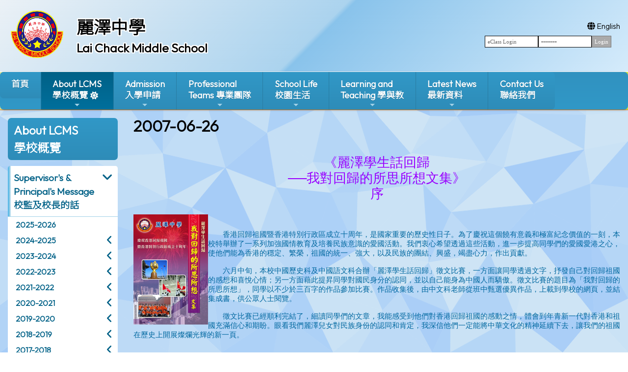

--- FILE ---
content_type: text/html; charset=utf-8
request_url: https://www.laichack.edu.hk/CustomPage/openInIFrame.aspx?webPageId=51&v=202406150037
body_size: 69238
content:

<!DOCTYPE html>

<html>
<head><meta charset="utf-8" /><title>
	2007-06-26
</title><meta name="viewport" content="width=device-width, initial-scale=1, user-scalable=no" /><meta http-equiv="X-UA-Compatible" content="IE=edge" /><meta http-equiv="cache-control" content="no-cache" /><meta name="copyright" content="This CMS is copyrighted to Friendly Portal System. All Rights Reserved." />
    <script src="/App_Ecmascript/jQuery/jquery-3.7.1.min.js"></script>
    <link href="/App_Themes/Theme_Others/MasterPage/common.css?v=20241223" rel="stylesheet" /><link href="/App_Themes/Theme_Manage/commonDisplay.css?v=20250313" rel="stylesheet" /><link href="/App_css/fontawesome-free-6.4.0-web/css/all.css?v=20241223" rel="stylesheet" /><link href="/App_css/icofont/icofont.min.css?v=20240709" rel="stylesheet" /><link href="/App_Ecmascript/AnimateOnScroll/aos.css?v=20221010" rel="stylesheet" /><link href="/App_Themes/Theme_Others/MasterPage/MasterPageR01.css?v=20241223" rel="stylesheet" />
    <!-- CustomPage Menu CSS Settings -->
    <link href="/App_Themes/Theme_Others/Content/05_customPage/hori.css?v=20241223" rel="stylesheet" type="text/css" /><link href="/Files/CustomIndex/2_mpCss_20250513_190611.css" rel="stylesheet"></link>
    
    <link href="/App_Themes/Theme_Others/CustomPage/openInIFrame.css?v=20221124" rel="stylesheet" type="text/css" />
    
    
<meta name="description" content="麗澤中學 Lai Chack Middle School"></meta><meta name="keywords" content="麗澤中學 Lai Chack Middle School"></meta><link rel="preconnect" href="https://fonts.googleapis.com">
<link rel="preconnect" href="https://fonts.gstatic.com" crossorigin>
<link href="https://fonts.googleapis.com/css2?family=Noto+Sans+HK:wght@300&family=Outfit:wght@300&display=swap" rel="stylesheet">






























<link href="/Files/CustomIndex/2_2_mpCss_20241206_144605.css" rel="stylesheet" type="text/css"></link><link href="/Files/CustomIndex/2_3_mpCss_20241203_181556.css" rel="stylesheet" type="text/css"></link><link href="/Files/CustomIndex/2_4_mpCss_20241206_110714.css" rel="stylesheet" type="text/css"></link><link href="/Files/CustomIndex/2_9_mpCss_20241206_145034.css" rel="stylesheet" type="text/css"></link><link href="/App_Ecmascript/smartMenu/css/sm-core-css.css" rel="stylesheet" />




<link href="/Files/CustomIndex/2_6_mpCss_20241206_103636.css" rel="stylesheet" type="text/css"></link><link href="/Files/CustomIndex/2_8_mpCss_20241206_145424.css" rel="stylesheet" type="text/css"></link><link href="/Files/CustomIndex/2_10_mpCss_20241206_113343.css" rel="stylesheet" type="text/css"></link><link href="../App_Themes/Theme1/commonDisplay.css" type="text/css" rel="stylesheet" /><script src="/App_Ecmascript/iframeResize/iframeResizer.min.js?v=20230321"></script><style type="text/css">
:root {
    --maxWidth_Y_nonIndexPage:1600px;
    --color-lightGray:#f5f5f5;
}

.isNotIndexPage .mcShellInner {
    max-width:var(--maxWidth_Y_nonIndexPage); margin-left:auto; margin-right:auto;
}
</style></head>
<body>
    <form method="post" action="./openInIFrame.aspx?webPageId=51&amp;v=202406150037" id="aspnetForm" class="mainForm container isNotIndexPage noNavRelatePic verticalMenuExist">
<div class="aspNetHidden">
<input type="hidden" name="__EVENTTARGET" id="__EVENTTARGET" value="" />
<input type="hidden" name="__EVENTARGUMENT" id="__EVENTARGUMENT" value="" />
<input type="hidden" name="__VIEWSTATE" id="__VIEWSTATE" value="/[base64]/5D1H" />
</div>

<script type="text/javascript">
//<![CDATA[
var theForm = document.forms['aspnetForm'];
if (!theForm) {
    theForm = document.aspnetForm;
}
function __doPostBack(eventTarget, eventArgument) {
    if (!theForm.onsubmit || (theForm.onsubmit() != false)) {
        theForm.__EVENTTARGET.value = eventTarget;
        theForm.__EVENTARGUMENT.value = eventArgument;
        theForm.submit();
    }
}
//]]>
</script>


<script src="/WebResource.axd?d=KCGpTe2ywludM1QeYWGdUH4mXlJk-bdkqwQ-kWuAORrSIkv2aBJbIf1mjLo12X9oWVpeKXeIb1Riq9nWQPxu8qA5Z_pZIbnEpz-sSCAfZDU1&amp;t=638901824248157332" type="text/javascript"></script>


<script src="/ScriptResource.axd?d=VUrdoOdU3I6VWWKcqSefy_fqJc0Ofhow6X2-fY164MZjjwDuHcgvNLT6Whx39s3amgIQn7eoUxDN0MJE3Hsz2MtGXIIr4pIcrRCSVDdH8Us8VoZhR5yjbRhz_zJM-yUILbozY9EOnGS-agMwTbbHDQviti2Vb9IpkuHw94VLqhgy92lf-NL-cfoeYnzqes2E0&amp;t=5c0e0825" type="text/javascript"></script>
<script src="/ScriptResource.axd?d=r0ptK474EL3HmLHxS58PyZvJ4rtUDbrq5OCctJGlFAWhee39mTabbIemHK06n34Or7jViL0tJqgSL9nLaP9g2gLaAvrQZ7rB3KG0bnskpTZPf09U4NVajfI5hpLpqy4KA1YsTswc-Q0IX2b7hrmp_MpODNILdWEQ27QtnmNBnBqK-BoM3Ww4FapuZKg28alw0&amp;t=5c0e0825" type="text/javascript"></script>
<div class="aspNetHidden">

	<input type="hidden" name="__VIEWSTATEGENERATOR" id="__VIEWSTATEGENERATOR" value="EF873335" />
	<input type="hidden" name="__SCROLLPOSITIONX" id="__SCROLLPOSITIONX" value="0" />
	<input type="hidden" name="__SCROLLPOSITIONY" id="__SCROLLPOSITIONY" value="0" />
</div> <!-- mainForm container -->
        <script type="text/javascript">
//<![CDATA[
Sys.WebForms.PageRequestManager._initialize('ctl00$ScriptManager1', 'aspnetForm', [], [], [], 90, 'ctl00');
//]]>
</script>


        
        
        
        
        
        <div id="fspsEveryThing">
            <div class="mpBlockContainer fspsContainer02">
                <header class="lcHeader">
  <div>
    <div class="lcSchoolNameAndLogo onLeft">
      <div class="oneBlock mp校徽和校名2 "><div class="schoolNameAndLogo">
    <a href="/"><img src="/download/Resource/BGImage/schoolLogo001.png" class="schoolLogo"></a>
    <div class="schoolNames">
        <div class="schoolNameChinese whiteBorderText2px">
            <a href="/">麗澤中學</a>
        </div>
        <div class="schoolNameEnglish whiteBorderText2px">
            <a href="/">Lai Chack Middle School</a>
        </div>
    </div>
</div>





</div>

    </div>
    <div class="onRight">
      <div class="lcSubMenu">
        <div class="oneBlock mp副導覽列3 "><a class="eachSubMenu" title="English Version" href="/functions/setLanguage.aspx?language=userEnglish" target=""><i class="fa-solid fa-globe"></i><span class="title">&nbsp;English</span></a></div>

      </div>
      <div class="lcEclassLogin">
        <div class="oneBlock mpeClassLogin4 ">
<div class="blockContent "><iframe id="customBox324" allowTransparency="true" src="/CustomPage/324/eClassOneRow.html?v=202601180320"></iframe></div>
</div>

      </div>
    </div>
  </div>
</header>
<div class="lcMainMenu">
  <nav class="oneBlock mp主導覽列9 mainMenuColors horiAndVertMainMenuCssVariables "><nav class="fspsMainNav" role="navigation">
    <input id="main-menu-state" type="checkbox" />
    <label class="main-menu-btn" for="main-menu-state">
        <span class="main-menu-btn-icon"></span> Toggle main menu visibility
    </label>

    <!-- 注意： id 及 class 都不能改 -->
    <ul id="main-menu" class="sm sm-blue">
        
<li class="menuNode1 level1 homeNode"><a title="本校的首頁" href="/index1" target="_self">首頁</a></li><li class="menuNode3 level1 current"><a class="currentTopNode">About LCMS<Br>學校概覽</a><ul><li class="menuNode2 level2"><a class=" parentNode">Supervisor's & Principal's Message<Br>校監及校長的話</a><ul><li class="menuNode506 level3"><a href="paragraphGroup.aspx?webPageId=333&amp;pageId=56&amp;nnnid=506" target="_self">2025-2026</a></li><li class="menuNode500 level3"><a>2024-2025</a><ul><li class="menuNode501 level4"><a href="https://www.laichack.edu.hk/CustomPage/328/" target="_self">15-11-2024 校長的話</a></li></ul></li><li class="menuNode337 level3"><a>2023-2024</a><ul><li class="menuNode338 level4"><a href="openInIFrame.aspx?webPageId=311&amp;v=202601180320&amp;nnnid=338" target="_self">04-09-2023 校長的話</a></li><li class="menuNode342 level4"><a href="openInIFrame.aspx?webPageId=321&amp;v=202601180320&amp;nnnid=342" target="_self">01-12-2023 校長的話</a></li></ul></li><li class="menuNode333 level3"><a>2022-2023</a><ul><li class="menuNode336 level4"><a href="openInIFrame.aspx?webPageId=308&amp;v=202601180320&amp;nnnid=336" target="_self">23-11-2022 校長的話</a></li></ul></li><li class="menuNode330 level3"><a>2021-2022</a><ul><li class="menuNode331 level4"><a href="openInIFrame.aspx?webPageId=302&amp;v=202601180320&amp;nnnid=331" target="_self">23-11-2021 校長的話</a></li></ul></li><li class="menuNode321 level3"><a>2020-2021</a><ul><li class="menuNode322 level4"><a href="openInIFrame.aspx?webPageId=292&amp;v=202601180320&amp;nnnid=322" target="_self">01-09-2020 校長的話</a></li><li class="menuNode326 level4"><a href="openInIFrame.aspx?webPageId=296&amp;v=202601180320&amp;nnnid=326" target="_self">23-11-2020 校長的話</a></li></ul></li><li class="menuNode306 level3"><a>2019-2020</a><ul><li class="menuNode307 level4"><a href="openInIFrame.aspx?webPageId=280&amp;v=202601180320&amp;nnnid=307" target="_self">02-09-2019 校監的話</a></li><li class="menuNode313 level4"><a href="openInIFrame.aspx?webPageId=284&amp;v=202601180320&amp;nnnid=313" target="_self">29-11-2019 校長的話</a></li><li class="menuNode314 level4"><a href="openInIFrame.aspx?webPageId=285&amp;v=202601180320&amp;nnnid=314" target="_self">13-12-2019 校長的話</a></li><li class="menuNode318 level4"><a href="openInIFrame.aspx?webPageId=289&amp;v=202601180320&amp;nnnid=318" target="_self">28-03-2020 校長的話</a></li><li class="menuNode319 level4"><a href="openInIFrame.aspx?webPageId=290&amp;v=202601180320&amp;nnnid=319" target="_self">06-07-2020 校長的話</a></li></ul></li><li class="menuNode298 level3"><a>2018-2019</a><ul><li class="menuNode305 level4"><a href="openInIFrame.aspx?webPageId=279&amp;v=202601180320&amp;nnnid=305" target="_self">15-07-2019 校長的話</a></li><li class="menuNode304 level4"><a href="openInIFrame.aspx?webPageId=278&amp;v=202601180320&amp;nnnid=304" target="_self">09-07-2019 校長的話</a></li><li class="menuNode303 level4"><a href="openInIFrame.aspx?webPageId=276&amp;v=202601180320&amp;nnnid=303" target="_self">23-11-2018 校長的話</a></li><li class="menuNode300 level4"><a href="openInIFrame.aspx?webPageId=270&amp;v=202601180320&amp;nnnid=300" target="_self">12-09-2018 校長的話</a></li><li class="menuNode299 level4"><a href="openInIFrame.aspx?webPageId=269&amp;v=202601180320&amp;nnnid=299" target="_self">03-09-2018 校長的話</a></li></ul></li><li class="menuNode291 level3"><a>2017-2018</a><ul><li class="menuNode297 level4"><a href="openInIFrame.aspx?webPageId=265&amp;v=202601180320&amp;nnnid=297" target="_self">29-05-2018 校長的話</a></li><li class="menuNode296 level4"><a href="openInIFrame.aspx?webPageId=264&amp;v=202601180320&amp;nnnid=296" target="_self">21-05-2018 校長的話</a></li><li class="menuNode295 level4"><a href="openInIFrame.aspx?webPageId=262&amp;v=202601180320&amp;nnnid=295" target="_self">12-12-2017 校長的話</a></li><li class="menuNode294 level4"><a href="openInIFrame.aspx?webPageId=261&amp;v=202601180320&amp;nnnid=294" target="_self">17-10-2017 校長的話</a></li><li class="menuNode292 level4"><a href="openInIFrame.aspx?webPageId=259&amp;v=202601180320&amp;nnnid=292" target="_self">01-09-2017 校長的話</a></li></ul></li><li class="menuNode274 level3"><a>2016-2017</a><ul><li class="menuNode290 level4"><a href="openInIFrame.aspx?webPageId=256&amp;v=202601180320&amp;nnnid=290" target="_self">11-07-2017 校長的話</a></li><li class="menuNode288 level4"><a href="openInIFrame.aspx?webPageId=251&amp;v=202601180320&amp;nnnid=288" target="_self">09-01-2017 校長的話</a></li><li class="menuNode281 level4"><a href="openInIFrame.aspx?webPageId=232&amp;v=202601180320&amp;nnnid=281" target="_self">27-09-2016 校長的話</a></li><li class="menuNode275 level4"><a href="openInIFrame.aspx?webPageId=227&amp;v=202601180320&amp;nnnid=275" target="_self">01-09-2016 校監的話</a></li></ul></li><li class="menuNode256 level3"><a>2015-2016</a><ul><li class="menuNode273 level4"><a href="openInIFrame.aspx?webPageId=226&amp;v=202601180320&amp;nnnid=273" target="_self">10-07-2016 校長的話</a></li><li class="menuNode272 level4"><a href="openInIFrame.aspx?webPageId=218&amp;v=202601180320&amp;nnnid=272" target="_self">01-03-2016 校長的話</a></li><li class="menuNode269 level4"><a href="openInIFrame.aspx?webPageId=215&amp;v=202601180320&amp;nnnid=269" target="_self">09-12-2015校長的話</a></li><li class="menuNode266 level4"><a href="openInIFrame.aspx?webPageId=214&amp;v=202601180320&amp;nnnid=266" target="_self">16-11-2015校長的話</a></li><li class="menuNode263 level4"><a href="openInIFrame.aspx?webPageId=206&amp;v=202601180320&amp;nnnid=263" target="_self">02-09-2015校長分享</a></li><li class="menuNode258 level4"><a href="openInIFrame.aspx?webPageId=200&amp;v=202601180320&amp;nnnid=258" target="_self">01-09-2015校長的話</a></li></ul></li><li class="menuNode39 level3"><a>2014-2015</a><ul><li class="menuNode271 level4"><a href="openInIFrame.aspx?webPageId=217&amp;v=202601180320&amp;nnnid=271" target="_self">12-01-2015 校長的話</a></li><li class="menuNode241 level4"><a href="openInIFrame.aspx?webPageId=94&amp;v=202601180320&amp;nnnid=241" target="_self">19-12-2014校長的話</a></li><li class="menuNode240 level4"><a href="openInIFrame.aspx?webPageId=93&amp;v=202601180320&amp;nnnid=240" target="_self">01-11-2014校長的話</a></li><li class="menuNode239 level4"><a href="openInIFrame.aspx?webPageId=92&amp;v=202601180320&amp;nnnid=239" target="_self">17-10-2014校長的話</a></li><li class="menuNode38 level4"><a href="openInIFrame.aspx?webPageId=91&amp;v=202601180320&amp;nnnid=38" target="_self">01-09-2014校長的話</a></li></ul></li><li class="menuNode26 level3"><a>2013-2014</a><ul><li class="menuNode27 level4"><a href="openInIFrame.aspx?webPageId=90&amp;v=202601180320&amp;nnnid=27" target="_self">01-05-2014校長的話</a></li><li class="menuNode40 level4"><a href="openInIFrame.aspx?webPageId=89&amp;v=202601180320&amp;nnnid=40" target="_self">02-09-2014校監訓勉</a></li><li class="menuNode41 level4"><a href="openInIFrame.aspx?webPageId=88&amp;v=202601180320&amp;nnnid=41" target="_self">02-09-2014校長訓勉</a></li></ul></li><li class="menuNode42 level3"><a>2012-2013</a><ul><li class="menuNode43 level4"><a href="openInIFrame.aspx?webPageId=87&amp;v=202601180320&amp;nnnid=43" target="_self">08-04-2013</a></li><li class="menuNode44 level4"><a href="openInIFrame.aspx?webPageId=86&amp;v=202601180320&amp;nnnid=44" target="_self">10-12-2012</a></li><li class="menuNode45 level4"><a href="openInIFrame.aspx?webPageId=85&amp;v=202601180320&amp;nnnid=45" target="_self">28-09-2012</a></li><li class="menuNode46 level4"><a href="openInIFrame.aspx?webPageId=84&amp;v=202601180320&amp;nnnid=46" target="_self">03-09-2012</a></li></ul></li><li class="menuNode47 level3"><a>2011-2012</a><ul><li class="menuNode48 level4"><a>31-03-2012</a></li><li class="menuNode49 level4"><a href="openInIFrame.aspx?webPageId=82&amp;v=202601180320&amp;nnnid=49" target="_self">04-10-2011</a></li><li class="menuNode50 level4"><a href="openInIFrame.aspx?webPageId=81&amp;v=202601180320&amp;nnnid=50" target="_self">03-10-2011</a></li><li class="menuNode51 level4"><a href="openInIFrame.aspx?webPageId=80&amp;v=202601180320&amp;nnnid=51" target="_self">14-09-2011</a></li><li class="menuNode52 level4"><a href="openInIFrame.aspx?webPageId=79&amp;v=202601180320&amp;nnnid=52" target="_self">01-09-2011</a></li></ul></li><li class="menuNode53 level3"><a>2010-2011</a><ul><li class="menuNode54 level4"><a href="openInIFrame.aspx?webPageId=78&amp;v=202601180320&amp;nnnid=54" target="_self">28-03-2011</a></li><li class="menuNode55 level4"><a href="openInIFrame.aspx?webPageId=77&amp;v=202601180320&amp;nnnid=55" target="_self">21-01-2011</a></li><li class="menuNode56 level4"><a href="openInIFrame.aspx?webPageId=76&amp;v=202601180320&amp;nnnid=56" target="_self">17-11-2010</a></li><li class="menuNode57 level4"><a href="openInIFrame.aspx?webPageId=75&amp;v=202601180320&amp;nnnid=57" target="_self">01-09-2010</a></li></ul></li><li class="menuNode66 level3"><a>2008-2009</a><ul><li class="menuNode67 level4"><a href="openInIFrame.aspx?webPageId=67&amp;v=202601180320&amp;nnnid=67" target="_self">23-06-2009</a></li><li class="menuNode68 level4"><a href="openInIFrame.aspx?webPageId=66&amp;v=202601180320&amp;nnnid=68" target="_self">11-06-2009</a></li><li class="menuNode69 level4"><a href="openInIFrame.aspx?webPageId=65&amp;v=202601180320&amp;nnnid=69" target="_self">21-05-2009</a></li><li class="menuNode70 level4"><a href="openInIFrame.aspx?webPageId=64&amp;v=202601180320&amp;nnnid=70" target="_self">11-03-2009</a></li><li class="menuNode71 level4"><a href="openInIFrame.aspx?webPageId=63&amp;v=202601180320&amp;nnnid=71" target="_self">10-11-2008</a></li><li class="menuNode72 level4"><a href="openInIFrame.aspx?webPageId=62&amp;v=202601180320&amp;nnnid=72" target="_self">01-09-2008</a></li></ul></li><li class="menuNode58 level3"><a>2009-2010</a><ul><li class="menuNode59 level4"><a href="openInIFrame.aspx?webPageId=74&amp;v=202601180320&amp;nnnid=59" target="_self">08-07-2010</a></li><li class="menuNode60 level4"><a href="openInIFrame.aspx?webPageId=73&amp;v=202601180320&amp;nnnid=60" target="_self">29-06-2010</a></li><li class="menuNode61 level4"><a href="openInIFrame.aspx?webPageId=72&amp;v=202601180320&amp;nnnid=61" target="_self">21-06-2010</a></li><li class="menuNode62 level4"><a href="openInIFrame.aspx?webPageId=71&amp;v=202601180320&amp;nnnid=62" target="_self">30-05-2010</a></li><li class="menuNode63 level4"><a href="openInIFrame.aspx?webPageId=70&amp;v=202601180320&amp;nnnid=63" target="_self">24-11-2009</a></li><li class="menuNode64 level4"><a href="openInIFrame.aspx?webPageId=69&amp;v=202601180320&amp;nnnid=64" target="_self">21-11-2009</a></li><li class="menuNode65 level4"><a href="openInIFrame.aspx?webPageId=68&amp;v=202601180320&amp;nnnid=65" target="_self">01-09-2009</a></li></ul></li><li class="menuNode73 level3"><a>2007-2008</a><ul><li class="menuNode74 level4"><a href="openInIFrame.aspx?webPageId=61&amp;v=202601180320&amp;nnnid=74" target="_self">27-06-2008</a></li><li class="menuNode75 level4"><a href="openInIFrame.aspx?webPageId=60&amp;v=202601180320&amp;nnnid=75" target="_self">25-06-2008</a></li><li class="menuNode76 level4"><a href="openInIFrame.aspx?webPageId=59&amp;v=202601180320&amp;nnnid=76" target="_self">19-05-2008</a></li><li class="menuNode78 level4"><a href="openInIFrame.aspx?webPageId=58&amp;v=202601180320&amp;nnnid=78" target="_self">16-05-2008</a></li><li class="menuNode77 level4"><a href="openInIFrame.aspx?webPageId=57&amp;v=202601180320&amp;nnnid=77" target="_self">02-05-2008</a></li><li class="menuNode79 level4"><a href="openInIFrame.aspx?webPageId=56&amp;v=202601180320&amp;nnnid=79" target="_self">12-11-2007</a></li><li class="menuNode80 level4"><a href="openInIFrame.aspx?webPageId=55&amp;v=202601180320&amp;nnnid=80" target="_self">26-10-2007</a></li><li class="menuNode81 level4"><a href="openInIFrame.aspx?webPageId=54&amp;v=202601180320&amp;nnnid=81" target="_self">03-09-2007</a></li></ul></li><li class="menuNode82 level3"><a class=" parentNode">2006-2007</a><ul><li class="menuNode83 level4"><a href="openInIFrame.aspx?webPageId=52&amp;v=202601180320&amp;nnnid=83" target="_self">07-08-2007</a></li><li class="menuNode84 level4"><a class=" currentNode" href="openInIFrame.aspx?webPageId=51&amp;v=202601180320&amp;nnnid=84" target="_self">26-06-2007</a></li><li class="menuNode85 level4"><a href="openInIFrame.aspx?webPageId=50&amp;v=202601180320&amp;nnnid=85" target="_self">02-06-2007</a></li><li class="menuNode86 level4"><a href="openInIFrame.aspx?webPageId=49&amp;v=202601180320&amp;nnnid=86" target="_self">01-06-2007</a></li><li class="menuNode87 level4"><a href="openInIFrame.aspx?webPageId=48&amp;v=202601180320&amp;nnnid=87" target="_self">12-04-2007</a></li><li class="menuNode88 level4"><a href="openInIFrame.aspx?webPageId=47&amp;v=202601180320&amp;nnnid=88" target="_self">01-03-2007</a></li><li class="menuNode89 level4"><a href="openInIFrame.aspx?webPageId=46&amp;v=202601180320&amp;nnnid=89" target="_self">01-11-2006</a></li><li class="menuNode90 level4"><a href="openInIFrame.aspx?webPageId=45&amp;v=202601180320&amp;nnnid=90" target="_self">01-09-2006</a></li></ul></li><li class="menuNode33 level3"><a>2005-2006</a><ul><li class="menuNode37 level4"><a href="openInIFrame.aspx?webPageId=44&amp;v=202601180320&amp;nnnid=37" target="_self">01-06-2006</a></li><li class="menuNode36 level4"><a href="openInIFrame.aspx?webPageId=43&amp;v=202601180320&amp;nnnid=36" target="_self">16-03-2006</a></li><li class="menuNode35 level4"><a href="openInIFrame.aspx?webPageId=42&amp;v=202601180320&amp;nnnid=35" target="_self">30-12-2005</a></li><li class="menuNode34 level4"><a href="openInIFrame.aspx?webPageId=41&amp;v=202601180320&amp;nnnid=34" target="_self">01-09-2005</a></li></ul></li></ul></li><li class="menuNode278 level2"><a title="Staff Team &amp; Structure部門主管名單及部門網頁">School Introduction 認識麗澤</a><ul><li class="menuNode91 level3"><a href="openInIFrame.aspx?webPageId=19&amp;v=202601180320&amp;nnnid=91" target="_self">School Mission 辦學宗旨</a></li><li class="menuNode28 level3"><a href="openInIFrame.aspx?webPageId=17&amp;v=202601180320&amp;nnnid=28" target="_self">School Motto 校訓</a></li><li class="menuNode97 level3"><a href="openInIFrame.aspx?webPageId=30&amp;v=202601180320&amp;nnnid=97" target="_self">School Campus 校園簡介</a></li><li class="menuNode289 level3"><a href="openInIFrame.aspx?webPageId=253&amp;v=202601180320&amp;nnnid=289" target="_self">School Facilities 校舍設施</a></li><li class="menuNode93 level3"><a href="openInIFrame.aspx?webPageId=24&amp;v=202601180320&amp;nnnid=93" target="_self">School History 學校歷史</a><ul><li class="menuNode94 level4"><a href="openInIFrame.aspx?webPageId=25&amp;v=202601180320&amp;nnnid=94" target="_self">校史年表</a></li><li class="menuNode95 level4"><a href="openInIFrame.aspx?webPageId=26&amp;v=202601180320&amp;nnnid=95" target="_self">創校校董</a></li><li class="menuNode98 level4"><a href="openInIFrame.aspx?webPageId=53&amp;v=202601180320&amp;nnnid=98" target="_self">麗澤話當年</a></li><li class="menuNode346 level4"><a href="paragraphGroup.aspx?webPageId=29&amp;pageId=18&amp;nnnid=346" target="_self">歷任校長</a></li></ul></li><li class="menuNode359 level3"><a href="paragraphGroup.aspx?webPageId=326&amp;pageId=31&amp;nnnid=359" target="_self">School Principal 校長</a></li></ul></li><li class="menuNode147 level2"><a href="paragraphGroup.aspx?webPageId=105&amp;pageId=54&amp;nnnid=147" target="_self">School Plans, Reports and Policies <br>學校政策、計劃及報告</a></li><li class="menuNode149 level2"><a href="openInIFrame.aspx?webPageId=184&amp;v=202601180320&amp;nnnid=149" target="_self">School Calendar 校曆表</a></li><li class="menuNode101 level2"><a href="paragraphGroup.aspx?webPageId=97&amp;pageId=62&amp;nnnid=101" target="_self">School Hymn 校歌</a></li><li class="menuNode163 level2"><a href="openInIFrame.aspx?webPageId=111&amp;v=202601180320&amp;nnnid=163" target="_self">Outstanding Alumni 傑出校友</a></li><li class="menuNode100 level2"><a>School Publication 校刊</a><ul><li class="menuNode504 level3"><a>2025-2026</a><ul><li class="menuNode505 level4"><a href="https://www.laichack.edu.hk/CustomPage/96/bulletin202511.pdf" target="_blank">校訊(11-2025)</a></li></ul></li><li class="menuNode498 level3"><a>2024-2025</a><ul><li class="menuNode499 level4"><a href="https://www.laichack.edu.hk/CustomPage/96/bulletin202411.pdf" target="_blank">校訊(11-2024)</a></li></ul></li><li class="menuNode340 level3"><a>2023-2024</a><ul><li class="menuNode341 level4"><a href="96/bulletin20231201.pdf" target="_blank">校訊 (2023-12)</a></li></ul></li><li class="menuNode334 level3"><a>2022-2023</a><ul><li class="menuNode335 level4"><a href="96/bulletin202211.pdf" target="_blank">校訊 (11-2022)</a></li></ul></li><li class="menuNode328 level3"><a>2021-2022</a><ul><li class="menuNode329 level4"><a href="https://www.laichack.edu.hk/CustomPage/96/bulletin202111.pdf" target="_blank">校訊 (11-2021)</a></li></ul></li><li class="menuNode323 level3"><a>2020-2021</a><ul><li class="menuNode324 level4"><a href="96/bulletin202011.pdf" target="_blank">校訊 (11-2020)</a></li></ul></li><li class="menuNode311 level3"><a>2019-2020</a><ul><li class="menuNode312 level4"><a href="https://www.laichack.edu.hk/CustomPage/96/bulletin201911.pdf" target="_self">校訊 (11-2019)</a></li><li class="menuNode317 level4"><a href="96/booklet.pdf" target="_blank">學校概覽小冊子(2019-2020)</a></li></ul></li><li class="menuNode309 level3"><a>2018-2019</a><ul><li class="menuNode310 level4"><a href="/CustomPage/96/bulletin201811.pdf" target="_blank">校訊 (11-2018)</a></li><li class="menuNode316 level4"><a href="96/booklet_1819.pdf" target="_blank">學校概覽小冊子(2018-2019)</a></li></ul></li><li class="menuNode267 level3"><a>2015-2016</a><ul><li class="menuNode268 level4"><a href="/CustomPage/96/bulletin201512s.pdf" target="_blank">校訊(12-2015)</a></li><li class="menuNode315 level4"><a href="96/LaiChackDiscovery.pdf" target="_blank">Lai Chack Discovery小冊子</a></li></ul></li><li class="menuNode259 level3"><a>2014-2015</a><ul><li class="menuNode260 level4"><a href="/CustomPage/96/bulletin201412.pdf" target="_blank">校訊(12-2014)</a></li></ul></li><li class="menuNode110 level3"><a>2013-2014</a><ul><li class="menuNode111 level4"><a href="/CustomPage/96/bulletin201405.pdf" target="_blank">校訊(05-2014)</a></li></ul></li><li class="menuNode112 level3"><a>2012-2013</a><ul><li class="menuNode113 level4"><a href="/CustomPage/96/bulletin201303.pdf" target="_blank">校訊(03-2013)</a></li><li class="menuNode114 level4"><a href="/CustomPage/96/bulletin201211.pdf" target="_blank">校訊(11-2012)</a></li></ul></li><li class="menuNode115 level3"><a>2011-2012</a><ul><li class="menuNode118 level4"><a href="/CustomPage/96/bulletin201203.pdf" target="_blank">校訊(03-2012)</a></li><li class="menuNode119 level4"><a href="/CustomPage/96/bulletin201111.pdf" target="_blank">校訊(11-2011)</a></li></ul></li><li class="menuNode116 level3"><a>2010-2011</a><ul><li class="menuNode120 level4"><a href="/CustomPage/96/bulletin201103.pdf" target="_blank">校訊(03-2011)</a></li><li class="menuNode121 level4"><a href="/CustomPage/96/bulletin201011.pdf" target="_blank">校訊(11-2010)</a></li></ul></li><li class="menuNode117 level3"><a>2009-2010</a><ul><li class="menuNode122 level4"><a href="/CustomPage/96/bulletin201006.pdf" target="_blank">校訊(06-2010)</a></li><li class="menuNode123 level4"><a href="/CustomPage/96/bulletin201003.pdf" target="_blank">校訊(03-2010)</a></li><li class="menuNode124 level4"><a href="/CustomPage/96/bulletin200911.pdf" target="_blank">校訊(11-2009)</a></li></ul></li><li class="menuNode125 level3"><a>2008-2009</a><ul><li class="menuNode129 level4"><a href="/CustomPage/96/bulletin200906.pdf" target="_blank">校訊(06-2009)</a></li><li class="menuNode130 level4"><a href="/CustomPage/96/bulletin200903.pdf" target="_blank">校訊(03-2009)</a></li><li class="menuNode131 level4"><a href="/CustomPage/96/bulletin200811.pdf" target="_blank">校訊(11-2008)</a></li></ul></li><li class="menuNode126 level3"><a>2007-2008</a><ul><li class="menuNode132 level4"><a href="/CustomPage/96/bulletin200806.pdf" target="_blank">校訊(06-2008)</a></li><li class="menuNode133 level4"><a href="/CustomPage/96/bulletin200803.pdf" target="_blank">校訊(03-2008)</a></li><li class="menuNode134 level4"><a href="/CustomPage/96/bulletin200711.pdf" target="_blank">校訊(11-2007)</a></li></ul></li><li class="menuNode127 level3"><a>2006-2007</a><ul><li class="menuNode135 level4"><a href="/CustomPage/96/back.pdf" target="_blank">麗澤中學話回歸文集</a></li><li class="menuNode136 level4"><a href="/CustomPage/96/bulletin200706_extra.pdf" target="_blank">校訊號外(06-2007)</a></li><li class="menuNode137 level4"><a href="/CustomPage/96/bulletin200706.pdf" target="_blank">校訊(06-2007)</a></li><li class="menuNode138 level4"><a href="/CustomPage/96/bulletin200703.pdf" target="_blank">校訊(03-2007)</a></li><li class="menuNode139 level4"><a href="/CustomPage/96/bulletin200611.pdf" target="_blank">校訊(11-2006)</a></li></ul></li><li class="menuNode140 level3"><a>2005-2006</a><ul><li class="menuNode141 level4"><a href="/CustomPage/96/bulletin200606.pdf" target="_blank">校訊(06-2006)</a></li><li class="menuNode142 level4"><a href="/CustomPage/96/bulletin200603.pdf" target="_blank">校訊(03-2006)</a></li><li class="menuNode143 level4"><a href="/CustomPage/96/bulletin200511.pdf" target="_blank">校訊(11-2005)</a></li></ul></li><li class="menuNode144 level3"><a href="openInNewPage.aspx?webPageId=202&amp;v=202601180320&amp;nnnid=144" target="_blank">創校七十週年紀念特刊</a></li></ul></li><li class="menuNode283 level2"><a href="openInIFrame.aspx?webPageId=233&amp;v=202601180320&amp;nnnid=283" target="_self">Partner Schools 夥伴學校</a></li></ul></li><li class="menuNode4 level1"><a>Admission<Br>入學申請</a><ul><li class="menuNode279 level2"><a>S.1 Admission Form 中一入學申請表</a><ul><li class="menuNode161 level3"><a href="openInNewPage.aspx?webPageId=144&amp;v=202601180320&amp;nnnid=161" target="_blank">中一自行收生概覽</a></li><li class="menuNode162 level3"><a href="openInNewPage.aspx?webPageId=145&amp;v=202601180320&amp;nnnid=162" target="_blank">中一自行收生入學申請表</a></li><li class="menuNode287 level3"><a href="openInNewPage.aspx?webPageId=245&amp;v=202601180320&amp;nnnid=287" target="_blank">中一學位申請行事曆</a></li></ul></li><li class="menuNode159 level2"><a href="openInNewPage.aspx?webPageId=142&amp;v=202601180320&amp;nnnid=159" target="_blank">Other Forms 插班生申請表</a></li><li class="menuNode160 level2"><a href="96/booklet.pdf" target="_blank">School Pamphlet 學校概覽小冊子</a></li></ul></li><li class="menuNode5 level1"><a>Professional<Br>Teams 專業團隊</a><ul><li class="menuNode96 level2"><a href="paragraphGroup.aspx?webPageId=28&amp;pageId=61&amp;nnnid=96" target="_self">Incorporated Management<Br>Committee法團校董會</a></li><li class="menuNode148 level2"><a href="paragraphGroup.aspx?webPageId=106&amp;pageId=50&amp;nnnid=148" target="_self">Staff Team & Structure 部門網頁</a></li><li class="menuNode103 level2"><a href="openInIFrame.aspx?webPageId=100&amp;v=202601180320&amp;nnnid=103" target="_self">Academic Staff 教學團隊</a></li><li class="menuNode104 level2"><a href="openInIFrame.aspx?webPageId=101&amp;v=202601180320&amp;nnnid=104" target="_self">Co-Curricular Activities<br>聯課活動</a></li></ul></li><li class="menuNode7 level1"><a>School Life<Br>校園生活</a><ul><li class="menuNode9 level2"><a>Church 教會</a><ul><li class="menuNode21 level3"><a href="openInIFrame.aspx?webPageId=3&amp;v=202601180320&amp;nnnid=21" target="_self">基督教九龍五旬節會50年 - <Br>教育事工的發展</a></li><li class="menuNode22 level3"><a href="http://kpcjordan.ddns.net/WordPress/" target="_blank">基督教九龍五旬節會 - 佐敦堂</a></li><li class="menuNode23 level3"><a href="http://www.kpc-main.org.hk/" target="_blank">基督教九龍五旬節會 - 總堂</a></li></ul></li><li class="menuNode10 level2"><a>Pictures 歲月留影</a><ul><li class="menuNode261 level3"><a href="../Content/02_school_life/02_Activity/style02/activityIndex.aspx?ct=activity&amp;styleId=2&amp;nnnid=261" target="_self">校園生活照片</a></li><li class="menuNode25 level3"><a href="openInIFrame.aspx?webPageId=192&amp;v=202601180320&amp;nnnid=25" target="_self">校園精華片段</a></li><li class="menuNode24 level3"><a href="http://www.laichack.edu.hk/album" target="_blank">十年青蔥歲月</a></li></ul></li><li class="menuNode99 level2"><a href="openInIFrame.aspx?webPageId=95&amp;v=202601180320&amp;nnnid=99" target="_self">School Uniform 校服</a></li><li class="menuNode171 level2"><a href="openInIFrame.aspx?webPageId=116&amp;v=202601180320&amp;nnnid=171" target="_self">Student Leaders 學生領袖榜</a></li><li class="menuNode173 level2"><a>Outstanding Students 優異學生</a><ul><li class="menuNode174 level3"><a href="openInIFrame.aspx?webPageId=241&amp;v=202601180320&amp;nnnid=174" target="_self">全年級名次獎</a></li><li class="menuNode184 level3"><a href="openInIFrame.aspx?webPageId=239&amp;v=202601180320&amp;nnnid=184" target="_self">獎學金獲獎名單及優異生名單</a></li><li class="menuNode194 level3"><a href="openInIFrame.aspx?webPageId=240&amp;v=202601180320&amp;nnnid=194" target="_self">品行優異獎名單</a></li><li class="menuNode204 level3"><a href="openInIFrame.aspx?webPageId=238&amp;v=202601180320&amp;nnnid=204" target="_self">學科成績優異獎名單</a></li></ul></li><li class="menuNode214 level2"><a>Activities 活動介紹</a><ul><li class="menuNode215 level3"><a href="openInIFrame.aspx?webPageId=124&amp;v=202601180320&amp;nnnid=215" target="_self">境外遊學活動一覽表</a></li></ul></li><li class="menuNode220 level2"><a>Student Achievements 學生成就</a><ul><li class="menuNode503 level3"><a href="paragraphGroup.aspx?webPageId=332&amp;pageId=48&amp;nnnid=503" target="_self">2025-2026</a></li><li class="menuNode348 level3"><a href="paragraphGroup.aspx?webPageId=323&amp;pageId=45&amp;nnnid=348" target="_self">2024-2025</a></li><li class="menuNode339 level3"><a href="openInIFrame.aspx?webPageId=312&amp;v=202601180320&amp;nnnid=339" target="_self">2023-2024</a></li><li class="menuNode332 level3"><a href="openInIFrame.aspx?webPageId=306&amp;v=202601180320&amp;nnnid=332" target="_self">2022-2023</a></li><li class="menuNode327 level3"><a href="openInIFrame.aspx?webPageId=297&amp;v=202601180320&amp;nnnid=327" target="_self">2021-2022</a></li><li class="menuNode325 level3"><a href="openInIFrame.aspx?webPageId=294&amp;v=202601180320&amp;nnnid=325" target="_self">2020-2021</a></li><li class="menuNode308 level3"><a href="openInIFrame.aspx?webPageId=281&amp;v=202601180320&amp;nnnid=308" target="_self">2019-2020</a></li><li class="menuNode302 level3"><a href="openInIFrame.aspx?webPageId=275&amp;v=202601180320&amp;nnnid=302" target="_self">2018-2019</a></li><li class="menuNode293 level3"><a href="openInIFrame.aspx?webPageId=260&amp;v=202601180320&amp;nnnid=293" target="_self">2017-2018</a></li><li class="menuNode286 level3"><a href="openInIFrame.aspx?webPageId=243&amp;v=202601180320&amp;nnnid=286" target="_self">2016-2017</a></li><li class="menuNode254 level3"><a href="openInIFrame.aspx?webPageId=195&amp;v=202601180320&amp;nnnid=254" target="_self">2015-2016</a></li><li class="menuNode222 level3"><a href="openInIFrame.aspx?webPageId=126&amp;v=202601180320&amp;nnnid=222" target="_self">2014-2015</a></li><li class="menuNode223 level3"><a href="openInIFrame.aspx?webPageId=127&amp;v=202601180320&amp;nnnid=223" target="_self">2013-2014</a></li><li class="menuNode224 level3"><a href="openInIFrame.aspx?webPageId=128&amp;v=202601180320&amp;nnnid=224" target="_self">2012-2013</a></li><li class="menuNode225 level3"><a href="openInIFrame.aspx?webPageId=129&amp;v=202601180320&amp;nnnid=225" target="_self">2011-2012</a></li><li class="menuNode226 level3"><a href="openInIFrame.aspx?webPageId=130&amp;v=202601180320&amp;nnnid=226" target="_self">2010-2011</a></li><li class="menuNode227 level3"><a href="openInIFrame.aspx?webPageId=131&amp;v=202601180320&amp;nnnid=227" target="_self">2009-2010</a></li><li class="menuNode228 level3"><a href="openInIFrame.aspx?webPageId=132&amp;v=202601180320&amp;nnnid=228" target="_self">2008-2009</a></li><li class="menuNode229 level3"><a href="openInIFrame.aspx?webPageId=133&amp;v=202601180320&amp;nnnid=229" target="_self">2007-2008</a></li><li class="menuNode230 level3"><a href="openInIFrame.aspx?webPageId=134&amp;v=202601180320&amp;nnnid=230" target="_self">2006-2007</a></li><li class="menuNode231 level3"><a href="openInIFrame.aspx?webPageId=135&amp;v=202601180320&amp;nnnid=231" target="_self">2005-2006</a></li><li class="menuNode232 level3"><a href="openInIFrame.aspx?webPageId=136&amp;v=202601180320&amp;nnnid=232" target="_self">2004-2005</a></li><li class="menuNode233 level3"><a href="openInIFrame.aspx?webPageId=137&amp;v=202601180320&amp;nnnid=233" target="_self">2003-2004</a></li><li class="menuNode234 level3"><a href="openInIFrame.aspx?webPageId=138&amp;v=202601180320&amp;nnnid=234" target="_self">2002-2003</a></li><li class="menuNode235 level3"><a href="openInIFrame.aspx?webPageId=139&amp;v=202601180320&amp;nnnid=235" target="_self">2001-2002</a></li><li class="menuNode236 level3"><a href="openInIFrame.aspx?webPageId=140&amp;v=202601180320&amp;nnnid=236" target="_self">2000-2001</a></li><li class="menuNode221 level3"><a href="openInIFrame.aspx?webPageId=141&amp;v=202601180320&amp;nnnid=221" target="_self">學校成就龍虎榜</a></li></ul></li><li class="menuNode238 level2"><a href="openInIFrame.aspx?webPageId=196&amp;v=202601180320&amp;nnnid=238" target="_self">Campus TV 校園電視台</a></li><li class="menuNode156 level2"><a href="../www/PTA/" target="_blank">PTA 家長教師會</a></li><li class="menuNode280 level2"><a>Alumni 校友</a><ul><li class="menuNode164 level3"><a href="openInIFrame.aspx?webPageId=112&amp;v=202601180320&amp;nnnid=164" target="_self">校友感言</a></li><li class="menuNode166 level3"><a href="191/testimonial.pdf" target="_blank">學歷證明信申請表</a></li><li class="menuNode167 level3"><a href="https://www.laichack.edu.hk/www/lcmsaa/index.htm" target="_blank">校友會</a></li><li class="menuNode168 level3"><a href="openInIFrame.aspx?webPageId=203&amp;v=202601180320&amp;nnnid=168" target="_self">畢業/結業照片</a></li><li class="menuNode169 level3"><a href="openInIFrame.aspx?webPageId=114&amp;v=202601180320&amp;nnnid=169" target="_self">級社傳統</a></li><li class="menuNode170 level3"><a href="openInIFrame.aspx?webPageId=115&amp;v=202601180320&amp;nnnid=170" target="_self">畢業同學錄封面</a></li></ul></li></ul></li><li class="menuNode6 level1"><a>Learning and <Br>Teaching 學與教</a><ul><li class="menuNode243 level2"><a href="openInIFrame.aspx?webPageId=107&amp;v=202601180320&amp;nnnid=243" target="_self">Curriculum 課程</a></li><li class="menuNode150 level2"><a href="http://334.edb.hkedcity.net/new/tc/index.php" target="_blank">About NNSC 新高中學制資訊</a></li><li class="menuNode151 level2"><a href="openInIFrame.aspx?webPageId=110&amp;v=202601180320&amp;nnnid=151" target="_self">Subject Webpages 學科網頁</a></li><li class="menuNode152 level2"><a href="openInNewPage.aspx?webPageId=204&amp;v=202601180320&amp;nnnid=152" target="_blank">Timetable 各班上課時間表</a></li><li class="menuNode153 level2"><a href="openInIFrame.aspx?webPageId=190&amp;v=202601180320&amp;nnnid=153" target="_self">NSS Handbook 高中選科手冊</a></li><li class="menuNode154 level2"><a href="paragraphGroup.aspx?webPageId=109&amp;pageId=53&amp;nnnid=154" target="_self">After-school Programmes 課後課程</a></li><li class="menuNode172 level2"><a href="openInIFrame.aspx?webPageId=117&amp;v=202601180320&amp;nnnid=172" target="_self">DSE Results 公開考試成績</a></li><li class="menuNode282 level2"><a href="paragraphGroup.aspx?webPageId=225&amp;pageId=49&amp;nnnid=282" target="_self">University Placements 升讀大學</a></li></ul></li><li class="menuNode8 level1"><a>Latest News<Br>最新資料</a><ul><li class="menuNode237 level2"><a href="../Content/08_others/01_what_is_new/index.aspx?ct=latestNews&amp;styleId=1&amp;nnnid=237" target="_self">School News 最新消息</a></li><li class="menuNode102 level2"><a href="../Content/02_school_life/03_PressRelease/index.aspx?ct=pressRelease&amp;styleId=1&amp;nnnid=102" target="_self">Public Media News 傳媒報道</a></li><li class="menuNode155 level2"><a href="openInIFrame.aspx?webPageId=4&amp;v=202601180320&amp;nnnid=155" target="_self">Homework 網上家課冊</a></li><li class="menuNode301 level2"><a title="Employment招聘" href="paragraphGroup.aspx?webPageId=274&amp;pageId=37&amp;nnnid=301" target="_self">Recruitment 招聘人才</a></li><li class="menuNode343 level2"><a title="Partner 合作夥伴" href="openInIFrame.aspx?webPageId=322&amp;v=202601180320&amp;nnnid=343" target="_self">Partner 合作夥伴</a></li></ul></li><li class="menuNode12 level1"><a href="openInIFrame.aspx?webPageId=2&amp;v=202601180320&amp;nnnid=12" target="_self">Contact Us<Br>聯絡我們</a></li>

    </ul>
</nav>




</nav>

</div>





























            </div>
        
            <div class="mcShell">
                <div class="mcShellInner">
                
                    

                    <!-- fspsVerticalMenuPH, fspsFirstRow : these 2 ids cannot be changed !!! -->
                    <div id="fspsFirstRow" class="fullWidthContainer"> <!--isIndexPage（首頁） or isNotIndexPage（內容）-->
                        <div class="fspsFixedWidthRow">
                            <div id="fspsVerticalMenuPH" class="fspsVerticalMenuPH">  <!-- 20% -->
                                <nav id="ctl00_fspsLowerLeverVerticalMenu" class="lowerLeverVerticalMenu mainMenuColors horiAndVertMainMenuCssVariables"><h1 class="topNode">About LCMS<Br>學校概覽</h1><ul class="mainmenu"><li class="active"><a>Supervisor's & Principal's Message<Br>校監及校長的話</a><ul><li><a class="noChild" href="paragraphGroup.aspx?webPageId=333&amp;pageId=56&amp;nnnid=506" target="_self">2025-2026</a></li><li><a>2024-2025</a><ul><li><a class="noChild" href="https://www.laichack.edu.hk/CustomPage/328/" target="_self">15-11-2024 校長的話</a></li></ul></li><li><a>2023-2024</a><ul><li><a class="noChild" href="openInIFrame.aspx?webPageId=311&amp;v=202601180320&amp;nnnid=338" target="_self">04-09-2023 校長的話</a></li><li><a class="noChild" href="openInIFrame.aspx?webPageId=321&amp;v=202601180320&amp;nnnid=342" target="_self">01-12-2023 校長的話</a></li></ul></li><li><a>2022-2023</a><ul><li><a class="noChild" href="openInIFrame.aspx?webPageId=308&amp;v=202601180320&amp;nnnid=336" target="_self">23-11-2022 校長的話</a></li></ul></li><li><a>2021-2022</a><ul><li><a class="noChild" href="openInIFrame.aspx?webPageId=302&amp;v=202601180320&amp;nnnid=331" target="_self">23-11-2021 校長的話</a></li></ul></li><li><a>2020-2021</a><ul><li><a class="noChild" href="openInIFrame.aspx?webPageId=292&amp;v=202601180320&amp;nnnid=322" target="_self">01-09-2020 校長的話</a></li><li><a class="noChild" href="openInIFrame.aspx?webPageId=296&amp;v=202601180320&amp;nnnid=326" target="_self">23-11-2020 校長的話</a></li></ul></li><li><a>2019-2020</a><ul><li><a class="noChild" href="openInIFrame.aspx?webPageId=280&amp;v=202601180320&amp;nnnid=307" target="_self">02-09-2019 校監的話</a></li><li><a class="noChild" href="openInIFrame.aspx?webPageId=284&amp;v=202601180320&amp;nnnid=313" target="_self">29-11-2019 校長的話</a></li><li><a class="noChild" href="openInIFrame.aspx?webPageId=285&amp;v=202601180320&amp;nnnid=314" target="_self">13-12-2019 校長的話</a></li><li><a class="noChild" href="openInIFrame.aspx?webPageId=289&amp;v=202601180320&amp;nnnid=318" target="_self">28-03-2020 校長的話</a></li><li><a class="noChild" href="openInIFrame.aspx?webPageId=290&amp;v=202601180320&amp;nnnid=319" target="_self">06-07-2020 校長的話</a></li></ul></li><li><a>2018-2019</a><ul><li><a class="noChild" href="openInIFrame.aspx?webPageId=279&amp;v=202601180320&amp;nnnid=305" target="_self">15-07-2019 校長的話</a></li><li><a class="noChild" href="openInIFrame.aspx?webPageId=278&amp;v=202601180320&amp;nnnid=304" target="_self">09-07-2019 校長的話</a></li><li><a class="noChild" href="openInIFrame.aspx?webPageId=276&amp;v=202601180320&amp;nnnid=303" target="_self">23-11-2018 校長的話</a></li><li><a class="noChild" href="openInIFrame.aspx?webPageId=270&amp;v=202601180320&amp;nnnid=300" target="_self">12-09-2018 校長的話</a></li><li><a class="noChild" href="openInIFrame.aspx?webPageId=269&amp;v=202601180320&amp;nnnid=299" target="_self">03-09-2018 校長的話</a></li></ul></li><li><a>2017-2018</a><ul><li><a class="noChild" href="openInIFrame.aspx?webPageId=265&amp;v=202601180320&amp;nnnid=297" target="_self">29-05-2018 校長的話</a></li><li><a class="noChild" href="openInIFrame.aspx?webPageId=264&amp;v=202601180320&amp;nnnid=296" target="_self">21-05-2018 校長的話</a></li><li><a class="noChild" href="openInIFrame.aspx?webPageId=262&amp;v=202601180320&amp;nnnid=295" target="_self">12-12-2017 校長的話</a></li><li><a class="noChild" href="openInIFrame.aspx?webPageId=261&amp;v=202601180320&amp;nnnid=294" target="_self">17-10-2017 校長的話</a></li><li><a class="noChild" href="openInIFrame.aspx?webPageId=259&amp;v=202601180320&amp;nnnid=292" target="_self">01-09-2017 校長的話</a></li></ul></li><li><a>2016-2017</a><ul><li><a class="noChild" href="openInIFrame.aspx?webPageId=256&amp;v=202601180320&amp;nnnid=290" target="_self">11-07-2017 校長的話</a></li><li><a class="noChild" href="openInIFrame.aspx?webPageId=251&amp;v=202601180320&amp;nnnid=288" target="_self">09-01-2017 校長的話</a></li><li><a class="noChild" href="openInIFrame.aspx?webPageId=232&amp;v=202601180320&amp;nnnid=281" target="_self">27-09-2016 校長的話</a></li><li><a class="noChild" href="openInIFrame.aspx?webPageId=227&amp;v=202601180320&amp;nnnid=275" target="_self">01-09-2016 校監的話</a></li></ul></li><li><a>2015-2016</a><ul><li><a class="noChild" href="openInIFrame.aspx?webPageId=226&amp;v=202601180320&amp;nnnid=273" target="_self">10-07-2016 校長的話</a></li><li><a class="noChild" href="openInIFrame.aspx?webPageId=218&amp;v=202601180320&amp;nnnid=272" target="_self">01-03-2016 校長的話</a></li><li><a class="noChild" href="openInIFrame.aspx?webPageId=215&amp;v=202601180320&amp;nnnid=269" target="_self">09-12-2015校長的話</a></li><li><a class="noChild" href="openInIFrame.aspx?webPageId=214&amp;v=202601180320&amp;nnnid=266" target="_self">16-11-2015校長的話</a></li><li><a class="noChild" href="openInIFrame.aspx?webPageId=206&amp;v=202601180320&amp;nnnid=263" target="_self">02-09-2015校長分享</a></li><li><a class="noChild" href="openInIFrame.aspx?webPageId=200&amp;v=202601180320&amp;nnnid=258" target="_self">01-09-2015校長的話</a></li></ul></li><li><a>2014-2015</a><ul><li><a class="noChild" href="openInIFrame.aspx?webPageId=217&amp;v=202601180320&amp;nnnid=271" target="_self">12-01-2015 校長的話</a></li><li><a class="noChild" href="openInIFrame.aspx?webPageId=94&amp;v=202601180320&amp;nnnid=241" target="_self">19-12-2014校長的話</a></li><li><a class="noChild" href="openInIFrame.aspx?webPageId=93&amp;v=202601180320&amp;nnnid=240" target="_self">01-11-2014校長的話</a></li><li><a class="noChild" href="openInIFrame.aspx?webPageId=92&amp;v=202601180320&amp;nnnid=239" target="_self">17-10-2014校長的話</a></li><li><a class="noChild" href="openInIFrame.aspx?webPageId=91&amp;v=202601180320&amp;nnnid=38" target="_self">01-09-2014校長的話</a></li></ul></li><li><a>2013-2014</a><ul><li><a class="noChild" href="openInIFrame.aspx?webPageId=90&amp;v=202601180320&amp;nnnid=27" target="_self">01-05-2014校長的話</a></li><li><a class="noChild" href="openInIFrame.aspx?webPageId=89&amp;v=202601180320&amp;nnnid=40" target="_self">02-09-2014校監訓勉</a></li><li><a class="noChild" href="openInIFrame.aspx?webPageId=88&amp;v=202601180320&amp;nnnid=41" target="_self">02-09-2014校長訓勉</a></li></ul></li><li><a>2012-2013</a><ul><li><a class="noChild" href="openInIFrame.aspx?webPageId=87&amp;v=202601180320&amp;nnnid=43" target="_self">08-04-2013</a></li><li><a class="noChild" href="openInIFrame.aspx?webPageId=86&amp;v=202601180320&amp;nnnid=44" target="_self">10-12-2012</a></li><li><a class="noChild" href="openInIFrame.aspx?webPageId=85&amp;v=202601180320&amp;nnnid=45" target="_self">28-09-2012</a></li><li><a class="noChild" href="openInIFrame.aspx?webPageId=84&amp;v=202601180320&amp;nnnid=46" target="_self">03-09-2012</a></li></ul></li><li><a>2011-2012</a><ul><li><a class="noChild">31-03-2012</a></li><li><a class="noChild" href="openInIFrame.aspx?webPageId=82&amp;v=202601180320&amp;nnnid=49" target="_self">04-10-2011</a></li><li><a class="noChild" href="openInIFrame.aspx?webPageId=81&amp;v=202601180320&amp;nnnid=50" target="_self">03-10-2011</a></li><li><a class="noChild" href="openInIFrame.aspx?webPageId=80&amp;v=202601180320&amp;nnnid=51" target="_self">14-09-2011</a></li><li><a class="noChild" href="openInIFrame.aspx?webPageId=79&amp;v=202601180320&amp;nnnid=52" target="_self">01-09-2011</a></li></ul></li><li><a>2010-2011</a><ul><li><a class="noChild" href="openInIFrame.aspx?webPageId=78&amp;v=202601180320&amp;nnnid=54" target="_self">28-03-2011</a></li><li><a class="noChild" href="openInIFrame.aspx?webPageId=77&amp;v=202601180320&amp;nnnid=55" target="_self">21-01-2011</a></li><li><a class="noChild" href="openInIFrame.aspx?webPageId=76&amp;v=202601180320&amp;nnnid=56" target="_self">17-11-2010</a></li><li><a class="noChild" href="openInIFrame.aspx?webPageId=75&amp;v=202601180320&amp;nnnid=57" target="_self">01-09-2010</a></li></ul></li><li><a>2008-2009</a><ul><li><a class="noChild" href="openInIFrame.aspx?webPageId=67&amp;v=202601180320&amp;nnnid=67" target="_self">23-06-2009</a></li><li><a class="noChild" href="openInIFrame.aspx?webPageId=66&amp;v=202601180320&amp;nnnid=68" target="_self">11-06-2009</a></li><li><a class="noChild" href="openInIFrame.aspx?webPageId=65&amp;v=202601180320&amp;nnnid=69" target="_self">21-05-2009</a></li><li><a class="noChild" href="openInIFrame.aspx?webPageId=64&amp;v=202601180320&amp;nnnid=70" target="_self">11-03-2009</a></li><li><a class="noChild" href="openInIFrame.aspx?webPageId=63&amp;v=202601180320&amp;nnnid=71" target="_self">10-11-2008</a></li><li><a class="noChild" href="openInIFrame.aspx?webPageId=62&amp;v=202601180320&amp;nnnid=72" target="_self">01-09-2008</a></li></ul></li><li><a>2009-2010</a><ul><li><a class="noChild" href="openInIFrame.aspx?webPageId=74&amp;v=202601180320&amp;nnnid=59" target="_self">08-07-2010</a></li><li><a class="noChild" href="openInIFrame.aspx?webPageId=73&amp;v=202601180320&amp;nnnid=60" target="_self">29-06-2010</a></li><li><a class="noChild" href="openInIFrame.aspx?webPageId=72&amp;v=202601180320&amp;nnnid=61" target="_self">21-06-2010</a></li><li><a class="noChild" href="openInIFrame.aspx?webPageId=71&amp;v=202601180320&amp;nnnid=62" target="_self">30-05-2010</a></li><li><a class="noChild" href="openInIFrame.aspx?webPageId=70&amp;v=202601180320&amp;nnnid=63" target="_self">24-11-2009</a></li><li><a class="noChild" href="openInIFrame.aspx?webPageId=69&amp;v=202601180320&amp;nnnid=64" target="_self">21-11-2009</a></li><li><a class="noChild" href="openInIFrame.aspx?webPageId=68&amp;v=202601180320&amp;nnnid=65" target="_self">01-09-2009</a></li></ul></li><li><a>2007-2008</a><ul><li><a class="noChild" href="openInIFrame.aspx?webPageId=61&amp;v=202601180320&amp;nnnid=74" target="_self">27-06-2008</a></li><li><a class="noChild" href="openInIFrame.aspx?webPageId=60&amp;v=202601180320&amp;nnnid=75" target="_self">25-06-2008</a></li><li><a class="noChild" href="openInIFrame.aspx?webPageId=59&amp;v=202601180320&amp;nnnid=76" target="_self">19-05-2008</a></li><li><a class="noChild" href="openInIFrame.aspx?webPageId=58&amp;v=202601180320&amp;nnnid=78" target="_self">16-05-2008</a></li><li><a class="noChild" href="openInIFrame.aspx?webPageId=57&amp;v=202601180320&amp;nnnid=77" target="_self">02-05-2008</a></li><li><a class="noChild" href="openInIFrame.aspx?webPageId=56&amp;v=202601180320&amp;nnnid=79" target="_self">12-11-2007</a></li><li><a class="noChild" href="openInIFrame.aspx?webPageId=55&amp;v=202601180320&amp;nnnid=80" target="_self">26-10-2007</a></li><li><a class="noChild" href="openInIFrame.aspx?webPageId=54&amp;v=202601180320&amp;nnnid=81" target="_self">03-09-2007</a></li></ul></li><li class="active"><a>2006-2007</a><ul><li><a class="noChild" href="openInIFrame.aspx?webPageId=52&amp;v=202601180320&amp;nnnid=83" target="_self">07-08-2007</a></li><li class="active"><a class="current" href="openInIFrame.aspx?webPageId=51&amp;v=202601180320&amp;nnnid=84" target="_self">26-06-2007</a></li><li><a class="noChild" href="openInIFrame.aspx?webPageId=50&amp;v=202601180320&amp;nnnid=85" target="_self">02-06-2007</a></li><li><a class="noChild" href="openInIFrame.aspx?webPageId=49&amp;v=202601180320&amp;nnnid=86" target="_self">01-06-2007</a></li><li><a class="noChild" href="openInIFrame.aspx?webPageId=48&amp;v=202601180320&amp;nnnid=87" target="_self">12-04-2007</a></li><li><a class="noChild" href="openInIFrame.aspx?webPageId=47&amp;v=202601180320&amp;nnnid=88" target="_self">01-03-2007</a></li><li><a class="noChild" href="openInIFrame.aspx?webPageId=46&amp;v=202601180320&amp;nnnid=89" target="_self">01-11-2006</a></li><li><a class="noChild" href="openInIFrame.aspx?webPageId=45&amp;v=202601180320&amp;nnnid=90" target="_self">01-09-2006</a></li></ul></li><li><a>2005-2006</a><ul><li><a class="noChild" href="openInIFrame.aspx?webPageId=44&amp;v=202601180320&amp;nnnid=37" target="_self">01-06-2006</a></li><li><a class="noChild" href="openInIFrame.aspx?webPageId=43&amp;v=202601180320&amp;nnnid=36" target="_self">16-03-2006</a></li><li><a class="noChild" href="openInIFrame.aspx?webPageId=42&amp;v=202601180320&amp;nnnid=35" target="_self">30-12-2005</a></li><li><a class="noChild" href="openInIFrame.aspx?webPageId=41&amp;v=202601180320&amp;nnnid=34" target="_self">01-09-2005</a></li></ul></li></ul></li><li><a title="Staff Team &amp; Structure部門主管名單及部門網頁">School Introduction 認識麗澤</a><ul><li><a class="noChild" href="openInIFrame.aspx?webPageId=19&amp;v=202601180320&amp;nnnid=91" target="_self">School Mission 辦學宗旨</a></li><li><a class="noChild" href="openInIFrame.aspx?webPageId=17&amp;v=202601180320&amp;nnnid=28" target="_self">School Motto 校訓</a></li><li><a class="noChild" href="openInIFrame.aspx?webPageId=30&amp;v=202601180320&amp;nnnid=97" target="_self">School Campus 校園簡介</a></li><li><a class="noChild" href="openInIFrame.aspx?webPageId=253&amp;v=202601180320&amp;nnnid=289" target="_self">School Facilities 校舍設施</a></li><li><a>School History 學校歷史</a><ul><li><a href="openInIFrame.aspx?webPageId=24&amp;v=202601180320&amp;nnnid=93" target="_self">School History 學校歷史</a></li><li><a class="noChild" href="openInIFrame.aspx?webPageId=25&amp;v=202601180320&amp;nnnid=94" target="_self">校史年表</a></li><li><a class="noChild" href="openInIFrame.aspx?webPageId=26&amp;v=202601180320&amp;nnnid=95" target="_self">創校校董</a></li><li><a class="noChild" href="openInIFrame.aspx?webPageId=53&amp;v=202601180320&amp;nnnid=98" target="_self">麗澤話當年</a></li><li><a class="noChild" href="paragraphGroup.aspx?webPageId=29&amp;pageId=18&amp;nnnid=346" target="_self">歷任校長</a></li></ul></li><li><a class="noChild" href="paragraphGroup.aspx?webPageId=326&amp;pageId=31&amp;nnnid=359" target="_self">School Principal 校長</a></li></ul></li><li><a class="noChild" href="paragraphGroup.aspx?webPageId=105&amp;pageId=54&amp;nnnid=147" target="_self">School Plans, Reports and Policies <br>學校政策、計劃及報告</a></li><li><a class="noChild" href="openInIFrame.aspx?webPageId=184&amp;v=202601180320&amp;nnnid=149" target="_self">School Calendar 校曆表</a></li><li><a class="noChild" href="paragraphGroup.aspx?webPageId=97&amp;pageId=62&amp;nnnid=101" target="_self">School Hymn 校歌</a></li><li><a class="noChild" href="openInIFrame.aspx?webPageId=111&amp;v=202601180320&amp;nnnid=163" target="_self">Outstanding Alumni 傑出校友</a></li><li><a>School Publication 校刊</a><ul><li><a>2025-2026</a><ul><li><a class="noChild" href="https://www.laichack.edu.hk/CustomPage/96/bulletin202511.pdf" target="_blank">校訊(11-2025)</a></li></ul></li><li><a>2024-2025</a><ul><li><a class="noChild" href="https://www.laichack.edu.hk/CustomPage/96/bulletin202411.pdf" target="_blank">校訊(11-2024)</a></li></ul></li><li><a>2023-2024</a><ul><li><a class="noChild" href="96/bulletin20231201.pdf" target="_blank">校訊 (2023-12)</a></li></ul></li><li><a>2022-2023</a><ul><li><a class="noChild" href="96/bulletin202211.pdf" target="_blank">校訊 (11-2022)</a></li></ul></li><li><a>2021-2022</a><ul><li><a class="noChild" href="https://www.laichack.edu.hk/CustomPage/96/bulletin202111.pdf" target="_blank">校訊 (11-2021)</a></li></ul></li><li><a>2020-2021</a><ul><li><a class="noChild" href="96/bulletin202011.pdf" target="_blank">校訊 (11-2020)</a></li></ul></li><li><a>2019-2020</a><ul><li><a class="noChild" href="https://www.laichack.edu.hk/CustomPage/96/bulletin201911.pdf" target="_self">校訊 (11-2019)</a></li><li><a class="noChild" href="96/booklet.pdf" target="_blank">學校概覽小冊子(2019-2020)</a></li></ul></li><li><a>2018-2019</a><ul><li><a class="noChild" href="/CustomPage/96/bulletin201811.pdf" target="_blank">校訊 (11-2018)</a></li><li><a class="noChild" href="96/booklet_1819.pdf" target="_blank">學校概覽小冊子(2018-2019)</a></li></ul></li><li><a>2015-2016</a><ul><li><a class="noChild" href="/CustomPage/96/bulletin201512s.pdf" target="_blank">校訊(12-2015)</a></li><li><a class="noChild" href="96/LaiChackDiscovery.pdf" target="_blank">Lai Chack Discovery小冊子</a></li></ul></li><li><a>2014-2015</a><ul><li><a class="noChild" href="/CustomPage/96/bulletin201412.pdf" target="_blank">校訊(12-2014)</a></li></ul></li><li><a>2013-2014</a><ul><li><a class="noChild" href="/CustomPage/96/bulletin201405.pdf" target="_blank">校訊(05-2014)</a></li></ul></li><li><a>2012-2013</a><ul><li><a class="noChild" href="/CustomPage/96/bulletin201303.pdf" target="_blank">校訊(03-2013)</a></li><li><a class="noChild" href="/CustomPage/96/bulletin201211.pdf" target="_blank">校訊(11-2012)</a></li></ul></li><li><a>2011-2012</a><ul><li><a class="noChild" href="/CustomPage/96/bulletin201203.pdf" target="_blank">校訊(03-2012)</a></li><li><a class="noChild" href="/CustomPage/96/bulletin201111.pdf" target="_blank">校訊(11-2011)</a></li></ul></li><li><a>2010-2011</a><ul><li><a class="noChild" href="/CustomPage/96/bulletin201103.pdf" target="_blank">校訊(03-2011)</a></li><li><a class="noChild" href="/CustomPage/96/bulletin201011.pdf" target="_blank">校訊(11-2010)</a></li></ul></li><li><a>2009-2010</a><ul><li><a class="noChild" href="/CustomPage/96/bulletin201006.pdf" target="_blank">校訊(06-2010)</a></li><li><a class="noChild" href="/CustomPage/96/bulletin201003.pdf" target="_blank">校訊(03-2010)</a></li><li><a class="noChild" href="/CustomPage/96/bulletin200911.pdf" target="_blank">校訊(11-2009)</a></li></ul></li><li><a>2008-2009</a><ul><li><a class="noChild" href="/CustomPage/96/bulletin200906.pdf" target="_blank">校訊(06-2009)</a></li><li><a class="noChild" href="/CustomPage/96/bulletin200903.pdf" target="_blank">校訊(03-2009)</a></li><li><a class="noChild" href="/CustomPage/96/bulletin200811.pdf" target="_blank">校訊(11-2008)</a></li></ul></li><li><a>2007-2008</a><ul><li><a class="noChild" href="/CustomPage/96/bulletin200806.pdf" target="_blank">校訊(06-2008)</a></li><li><a class="noChild" href="/CustomPage/96/bulletin200803.pdf" target="_blank">校訊(03-2008)</a></li><li><a class="noChild" href="/CustomPage/96/bulletin200711.pdf" target="_blank">校訊(11-2007)</a></li></ul></li><li><a>2006-2007</a><ul><li><a class="noChild" href="/CustomPage/96/back.pdf" target="_blank">麗澤中學話回歸文集</a></li><li><a class="noChild" href="/CustomPage/96/bulletin200706_extra.pdf" target="_blank">校訊號外(06-2007)</a></li><li><a class="noChild" href="/CustomPage/96/bulletin200706.pdf" target="_blank">校訊(06-2007)</a></li><li><a class="noChild" href="/CustomPage/96/bulletin200703.pdf" target="_blank">校訊(03-2007)</a></li><li><a class="noChild" href="/CustomPage/96/bulletin200611.pdf" target="_blank">校訊(11-2006)</a></li></ul></li><li><a>2005-2006</a><ul><li><a class="noChild" href="/CustomPage/96/bulletin200606.pdf" target="_blank">校訊(06-2006)</a></li><li><a class="noChild" href="/CustomPage/96/bulletin200603.pdf" target="_blank">校訊(03-2006)</a></li><li><a class="noChild" href="/CustomPage/96/bulletin200511.pdf" target="_blank">校訊(11-2005)</a></li></ul></li><li><a class="noChild" href="openInNewPage.aspx?webPageId=202&amp;v=202601180320&amp;nnnid=144" target="_blank">創校七十週年紀念特刊</a></li></ul></li><li><a class="noChild" href="openInIFrame.aspx?webPageId=233&amp;v=202601180320&amp;nnnid=283" target="_self">Partner Schools 夥伴學校</a></li></ul></nav>
                            </div>
                            <div class="variableContent">
                                
    <div class="allContent">

        <!-- phTopBanner contain top banner & page heading -->
        <section id="ctl00_ContentPlaceHolder1_sectionTopBannerAndPageHeading" class="pageHeadingAndBanner">
            <h1 id="ctl00_ContentPlaceHolder1_ph001" class="pageHeading noStyle">2007-06-26</h1>
        </section>

        <div class="divPagePadding">
            <div id="ctl00_ContentPlaceHolder1_divPageFrameBelowBanner" class="fspsPageFrame">
                <iframe id="fspsCustomPageFrame" name="fspsCustomPageFrame" style="width: 1px; min-width: 100%; border:none 0;" src="/CustomPage/51/2007_06_27.htm?v=202601180320"></iframe>
                <div id="includedContent"></div>
            </div>
        </div>
    </div>
    <script>iFrameResize({ log: false }, '#fspsCustomPageFrame')</script><script src="/App_Ecmascript/iframeResize/addScriptToIframe.js?v=20230321"></script>


                            </div>
                        </div>
                    </div>

                    
                    
                </div>
            </div>

            <div class="mpBlockContainer fspsContainer03">
                <footer class="lcFooter">
  <div>
    <div class="lcSchoolInfo">
       <div class="oneBlock mp學校資料6 "><div class="copyright">
    <span class="copyright" >&copy; 2026 版權所有</span>
</div>
<div class="address">
    <span class="label" >地址：</span>
    <span class="content" >九龍尖沙咀廣東道180號</span>
</div>
<div class="phone">
    <span class="label" >電話：</span>
    <span class="content" >2721 3086</span>
</div>
<div class="fax">
    <span class="label" >傳真：</span>
    <span class="content" >2721 5946</span>
</div>
<div class="email">
    <span class="label" >電郵：</span>
    <span class="content">
        <a href="mailto:info@lcms.edu.hk" target="_blank" >info@lcms.edu.hk</a>
    </span>
</div>
<div class="visitor">
    <span class="label" >訪客人次：</span>
    <span class="content" >16</span>
</div>









</div>

    </div>
    <div class="lcMoreShortcut">
      <div class="oneBlock mp更多連結8 ">
<div class="blockContent shortcutList">

    <a class="eachShortcut" href="../CustomPage/openInIFrame.aspx?webPageId=13" target="_self" >
        保障個人資料私隱政策及私隱政策聲明
    </a>


    <a class="eachShortcut" href="../CustomPage/openInIFrame.aspx?webPageId=14" target="_self" >
        版權聲明
    </a>


    <a class="eachShortcut" href="../CustomPage/openInIFrame.aspx?webPageId=15" target="_self" >
        免責條款
    </a>


    <a class="eachShortcut" href="../CustomPage/openInIFrame.aspx?webPageId=16" target="_self" >
        使用條款及條件
    </a>


    <a class="eachShortcut" href="../CustomPage/openInIFrame.aspx?webPageId=307" target="_self" >
        收集個人資料聲明
    </a>







</div>
</div>

    </div>
  </div>
</footer>
<a href="javascript:" id="return-to-top"><i class="fas fa-chevron-up"></i></a>






























                <div class="friendlyps">
                    <div>
                        <span class="powerby">Powered by</span>
                        <a href="https://www.friendlyportalsystem.com" target="_blank" class="name">
                            Friendly Portal System
                        </a>
                        v<span id="ctl00_lblVersion">10.47</span>
                    </div>
                </div>
            </div>
            
        </div>

        
        
    

<script type="text/javascript">
//<![CDATA[

theForm.oldSubmit = theForm.submit;
theForm.submit = WebForm_SaveScrollPositionSubmit;

theForm.oldOnSubmit = theForm.onsubmit;
theForm.onsubmit = WebForm_SaveScrollPositionOnSubmit;
//]]>
</script>
</form>
    <script src="/App_Ecmascript/AnimateOnScroll/aos.js?v=20221010"></script>
    <script>
        AOS.init();
        document.addEventListener("DOMContentLoaded", function () {
            setTimeout(function () { AOS.refresh(); }, 500);
        });
    </script>
    <script>
	$(window).scroll(function() {
		if ($(this).scrollTop() >= 50) {
			$('.lcMainMenu').addClass("fixToTop");
		} else {
			$('.lcMainMenu').removeClass("fixToTop");
		}
	});
</script>
<script src="/App_Ecmascript/verticalMenuScrollFixedPosition.js?v=20250227a"></script><!-- SmartMenus jQuery plugin -->
<script src="/App_Ecmascript/smartMenu/jquery.smartmenus.min.js"></script>

<!-- SmartMenus jQuery init -->
<script type="text/javascript">
	$(function () {
            $('#main-menu').smartmenus();
    });

	// SmartMenus mobile menu toggle button
	$(function() {
	  var $mainMenuState = $('#main-menu-state');
	  if ($mainMenuState.length) {
		// animate mobile menu
		$mainMenuState.change(function(e) {
		  var $menu = $('#main-menu');
		  if (this.checked) {
			$menu.hide().slideDown(950, function() { $menu.css('display', ''); });
		  } else {
			$menu.show().slideUp(950, function() { $menu.css('display', ''); });
		  }
		});
		// hide mobile menu beforeunload
		$(window).bind('beforeunload unload', function() {
		  if ($mainMenuState[0].checked) {
			$mainMenuState[0].click();
		  }
		});
	  }
	});

	// SmartMenus CSS animated sub menus - toggle animation classes on sub menus show/hide
	$(function() {
	  $('#main-menu').bind({
		'show.smapi': function(e, menu) {
		  $(menu).removeClass('hide-animation').addClass('show-animation');
		},
		'hide.smapi': function(e, menu) {
		  $(menu).removeClass('show-animation').addClass('hide-animation');
		}
	  }).on('animationend webkitAnimationEnd oanimationend MSAnimationEnd', 'ul', function(e) {
		$(this).removeClass('show-animation hide-animation');
		e.stopPropagation();
	  });
	});
</script>















<!-- Vertical Menu CSS Start (Do not change nor remove) -->

<script>
    // Vertical Main Menu
	$(document).ready(function () {
        $(".lowerLeverVerticalMenu a").click(function () {
            var link = $(this);
            var closest_ul = link.closest("ul");
            var parallel_active_links = closest_ul.find(".active")
            var closest_li = link.closest("li");
            var link_status = closest_li.hasClass("active");
            var count = 0;

            closest_ul.find("ul").slideUp(function () {
                if (++count == closest_ul.find("ul").length)
                    parallel_active_links.removeClass("active");
            });

            if (!link_status) {
                closest_li.children("ul").slideDown();
                closest_li.addClass("active");
            }
        })
    })
</script>

<!-- Vertical Menu CSS End (Do not change nor remove) -->



<script>
	$(window).scroll(function() {
		if ($(this).scrollTop() >= 50) {        
			$('#return-to-top').fadeIn(200);    
		} else {
			$('#return-to-top').fadeOut(200);   
		}
	});
	$('#return-to-top').click(function() {      
		$('body,html').animate({
			scrollTop : 0                       
		}, 500);
	});
</script>


    <!-- Control edit icon visibility -->
    <script src="/master_pages/javascript/toggleEditButtonDisplay.js?v=20220906c"></script>
    
</body>
</html>


--- FILE ---
content_type: text/html
request_url: https://www.laichack.edu.hk/CustomPage/324/eClassOneRow.html?v=202601180320
body_size: 596
content:
<!DOCTYPE html>
<html>
<head>
	<title></title>
	<script>
        function show_login() {
            oFormObject = document.forms['eclass'];
            oFormElement = oFormObject.elements["UserLogin"];
            if (oFormElement.value == "") {
                oFormElement.value = "eClass Login";
            }
        }
        function hide_login() {
            oFormObject = document.forms['eclass'];
            oFormElement = oFormObject.elements["UserLogin"];
            if (oFormElement.value == "eClass Login") {
                oFormElement.value = "";
            }
        }
        function show_pwd() {
            oFormElement = document.getElementById("UserPassword");
            oFormObject = document.forms['eclass'];
            oFormElement = oFormObject.elements["UserPassword"];
            if (oFormElement.value == "") {
                if (navigator.appVersion.search("MSIE 7.0") == -1) {
                    oFormElement.value = "Password";
                    oFormElement.type = "text";
                } else {
                    document.getElementById("eclass_pwd").innerHTML = '<input type="text" onblur="show_pwd()" onfocus="hide_pwd()" value="Password" maxlength="25" size="15" name="UserPassword" id="UserPassword" tabindex="2">';
                }
            }
        }
        function hide_pwd() {
            oFormObject = document.forms['eclass'];
            oFormElement = oFormObject.elements["UserPassword"];
            if (oFormElement.value == "Password") {
                if (navigator.appVersion.search("MSIE 7.0") == -1) {
                    oFormElement.type = "password";
                    oFormElement.value = "";
                } else {
                    document.getElementById("eclass_pwd").innerHTML = '<input type="password" onblur="show_pwd()" onfocus="hide_pwd()" value="" maxlength="25" size="15" name="UserPassword" id="UserPassword" tabindex="2">';
                }
            }
        }
    </script>
	<style type="text/css">#eclass {
            display: flex;
            flex-direction: row;
            flex-wrap: nowrap;
            justify-content: flex-start;
            align-items: center;
        }


        #eclass .inputbox {
          border: 1px solid #000;
          font-size: 11px;
          padding: 5px;
          margin: 0;
        }
        input#UserLogin {
          background-color: #fff;
        }
        input, textarea {
          color: #666666;
          background: #fff;
          border-width: 1px;
          border-style: solid;
          font-family: "Century Gothic";
          font-style: normal;
        }
        #submit_form {
            background-color: #aaaaaa;
            color: #ffffff;
            font-size: 11px;
            padding: 5px;
        }
	</style>
</head>
<body>
<div id="eclass-login">
	<form action="https://eclass.lcms.edu.hk/login.php" id="eclass" method="post" target="_parent"><input class="inputbox" id="UserLogin" maxlength="25" name="UserLogin" onblur="show_login()" onfocus="hide_login()" size="15" tabindex="1" type="text" value="eClass Login" /> <input class="inputbox" id="UserPassword" maxlength="25" name="UserPassword" onblur="show_pwd()" onfocus="hide_pwd()" size="15" tabindex="2" type="password" value="Password" /> <input id="submit_form" type="submit" value="Login" />&nbsp;</form>
</div>
</body>
</html>


--- FILE ---
content_type: text/html
request_url: https://www.laichack.edu.hk/CustomPage/51/2007_06_27.htm?v=202601180320
body_size: 2326
content:
<!DOCTYPE html PUBLIC "-//W3C//DTD XHTML 1.0 Transitional//EN" "http://www.w3.org/TR/xhtml1/DTD/xhtml1-transitional.dtd">
<html xmlns="http://www.w3.org/1999/xhtml">
<head>
	<title>2007-06-26</title>
	<link href="/CustomPage/StyleSheet02.css" rel="stylesheet" type="text/css" />
	<meta content="text/html; charset=big5" http-equiv="Content-Type" />
</head>
<body style="background-color:transparent;">
<p align="center" class="cls01" style="font-size: 20pt; line-height: 24pt; color: rgb(153, 0, 255); font-family: 新細明體;">《麗澤學生話回歸<br />
──我對回歸的所思所想文集》<br />
序</p>

<p><img src="/CustomPage/51/20070626news.jpg" style="color: rgb(0, 104, 160); font-family: 新細明體; font-size: 15px; float: left; width: 152px; height: 225px;" /></p>

<p style="color: rgb(0, 104, 160); font-family: 新細明體; font-size: 15px;">&nbsp;</p>

<p class="style2" style="color: rgb(0, 104, 160); font-family: 新細明體; font-size: 15px;">　　香港回歸祖國暨香港特別行政區成立十周年，是國家重要的歷史性日子。為了慶祝這個饒有意義和極富紀念價值的一刻，本校特舉辦了一系列加強國情教育及培養民族意識的愛國活動。我們衷心希望透過這些活動，進一步提高同學們的愛國愛港之心，使他們能為香港的穩定、繁榮，祖國的統一、強大，以及民族的團結、興盛，竭盡心力，作出貢獻。<br />
<br />
　　六月中旬，本校中國歷史科及中國語文科合辦「麗澤學生話回歸」徵文比賽，一方面讓同學透過文字，抒發自己對回歸祖國的感想和喜悅心情；另一方面藉此提昇同學對國民身分的認同，並以自己能身為中國人而驕傲。徵文比賽的題目為「我對回歸的所思所想」，同學以不少於三百字的作品參加比賽。作品收集後，由中文科老師從班中甄選優異作品，上載到學校的網頁，並結集成書，供公眾人士閱覽。<br />
<br />
　　徵文比賽已經順利完結了，細讀同學們的文章，我能感受到他們對香港回歸祖國的感動之情，體會到年青新一代對香港和祖國充滿信心和期盼。眼看我們麗澤兒女對民族身份的認同和肯定，我深信他們一定能將中華文化的精神延續下去，讓我們的祖國在歷史上開展燦爛光輝的新一頁。<br />
　</p>

<p align="right" class="style2" style="color: rgb(0, 104, 160); font-family: 新細明體; font-size: 15px;">校長　曾有成<br />
丁亥年仲夏於麗澤</p>

<p><a href="/CustomPage/51/back.pdf" style="text-decoration: none; color: rgb(0, 104, 160); font-family: 新細明體; font-size: 15px;" target="_blank"><img src="/CustomPage/51/disk40x36.gif" style="border-width: 0px; border-style: solid; width: 35px; height: 35px;" />《麗澤學生話回歸──我對回歸的所思所想文集》</a><span style="color: rgb(0, 104, 160); font-family: 新細明體; font-size: 15px; background-color: rgb(243, 253, 255);">約5.2MB。由於以瀏覽器在線閱讀pdf檔可能會比較慢，建議先把文章下載到硬碟機再行閱讀。</span></p>
</body>
</html>


--- FILE ---
content_type: text/css
request_url: https://www.laichack.edu.hk/Files/CustomIndex/2_4_mpCss_20241206_110714.css
body_size: 456
content:
/* 整個內容方塊 */
.mpeClassLogin4 {
    margin: 0;
    width : 300px;
    height : 40px;
}

    /* 內容方塊標題文字 (h2) */
    .mpeClassLogin4 .blockTitle {
    }

    .mpeClassLogin4 .blockContent {
        
        overflow-x: hidden;
        overflow-y: hidden;
        padding : 0;
        margin : 0;
    }

.mpeClassLogin4 iframe
{
    width : 100%;
    height : 100%;
    margin : 0;
    border : none;
    overflow-x : hidden;
    overflow-y : hidden;
}

@media (max-width: 480px) {
}
@media (min-width: 481px) and (max-width: 767px) {
}
@media (min-width: 768px) and (max-width: 979px) {
}
@media (min-width: 980px) and (max-width:1199px) {
}
@media (min-width: 1200px) {
}








--- FILE ---
content_type: text/css
request_url: https://www.laichack.edu.hk/Files/CustomIndex/2_9_mpCss_20241206_145034.css
body_size: 33440
content:
.horiAndVertMainMenuCssVariables {
    /* Font Size */
    --node-font-size: 18px;
    /* Font Weight */
    --node-font-weight: bold;
    /* Font Color */
    --node-font-color-level0: #FFFFFF;
    --current-node-font-color-level0: #FFFFFF;
    --desktop-arrow-color-level0: var(--color04);
    --mobile-node-font-color-level1: var(--color01);
    --current-node-font-color-level1: var(--color09);
    --desktop-node-font-color-current-level1: #FFFFFF;
    --desktop-node-font-color-hover-level1: #FFFFFF;
    --desktop-node-font-color-level1: var(--color08);
    --desktop-arrow-color-level1: var(--color04);
    /* Line Height */
    --node-line-height: 1.3;
    /* Background */
    --block-bg-level0: linear-gradient(to bottom, var(--color01), var(--color02));
    --node-bg: linear-gradient(to bottom, var(--color02), var(--color03));
    --current-node-bg-level0: linear-gradient(to bottom, var(--color08), var(--color09));
    --mobile-hamburger-bg: rgba(255,255,255,0.9);
    --block-bg-level1: #FFFFFF;
    --block-bg-level2: rgba(102, 102, 102, 0.1);
    --desktop-node-bg-current-level1: linear-gradient(to bottom, var(--color08), var(--color09));
    --desktop-node-bg-hover-level1: linear-gradient(to bottom, var(--color02), var(--color03));
    --desktop-node-bg-hover: linear-gradient(to bottom, var(--color05), var(--color06));
    /* Padding */
    --mobile-node-padding: calc(var(--node-font-size) / 1.6) var(--node-font-size);
    --desktop-block-padding-level1: 7px 0;
    --desktop-node-padding: calc(var(--node-font-size) * 0.7) calc(var(--node-font-size) * 1.3) calc(var(--node-font-size) * 1) calc(var(--node-font-size) * 1.3);
    /* Margin */
    /* Width */
    --mobile-block-width: 100vw;
    /* Border */
    --block-border-level0: 0 none;
    --desktop-block-border-level1: 1px solid #a8a8a8;
    --desktop-node-border-left-level0: 1px solid var(--color06);
    /* Height */
    /* Others */
    --link-text-decoration: none;
    --block-shadow-level0: 0 1px 4px rgba(0, 0, 0, 0.2);
    --menu-radius: 8px;
    --mobile-hamburger-button-size: 29px;
    --mobile-hamburger-line-color: var(--color06);
    --mobile-hamburger-shadow: black 1px 1px;
    --mobile-block-max-height: 80vh;
    --node-text-shadow: 0 1px 0 rgba(0, 0, 0, 0.2);
    --mobile-block-position-top: 0;
    --mobile-plus-sign: '+';
    --mobile-minus-sign: '-';
    --current-node-icon: "\f185";
    --current-node-display-level1: inline;
    --current-node-display-level0: inline;
    --current-node-icon-color-level0: #FFFFFF;
    --desktop-block-box-shadow-level0: 0 1px 1px rgba(0, 0, 0, 0.2);
    --desktop-block-shadow-level1: 0 5px 12px rgba(0, 0, 0, 0.2);
}

/* hamburger Button still on the top right corner */
.mp主導覽列9 .fspsMainNav {
    position: fixed;
    top: var(--mobile-block-position-top);
    right: 0;
    z-index: 4;
    max-height: var(--mobile-block-max-height);
    overflow-y: scroll;
}

.mp主導覽列9:after {
    clear: both;
    content: "\00a0"; /*Unicode Character 'NO-BREAK SPACE'*/
    display: block;
    height: 0;
    font: 0px/0 serif;
    overflow: hidden;
}

/* ul 主導覽列節點容器 */
#main-menu {
    clear: both;
    /* Custom Setting */
    background-image: var(--block-bg-level0);
    border-radius: var(--menu-radius);
    box-shadow: var(--block-shadow-level0);
    border: var(--block-border-level0);
}

/* Desktop Mode */
@media (min-width: 768px) {
    #main-menu {
        clear: none;
    }

    .mp主導覽列9 .fspsMainNav {
        position: static;
        max-height: initial;
        overflow-y: unset;
    }

    /* 整個主導覽列置中，上層容器：text-align:center;
    .mp主導覽列9
    {
        display : inline-block;
    }*/
}

/* 手機版, 整個主導覽列開合按鈕 */
.mp主導覽列9 .main-menu-btn {
    float: right;
    margin: 10px;
    position: relative;
    display: inline-block;
    width: var(--mobile-hamburger-button-size);
    height: var(--mobile-hamburger-button-size);
    text-indent: var(--mobile-hamburger-button-size);
    white-space: nowrap;
    overflow: hidden;
    cursor: pointer;
    -webkit-tap-highlight-color: rgba(0, 0, 0, 0);

    /* lines & gray bg */
    box-shadow: var(--mobile-hamburger-shadow);
    background-color: var(--mobile-hamburger-bg);
}

/* hamburger icon，張開用 */
.mp主導覽列9 .main-menu-btn-icon,
.mp主導覽列9 .main-menu-btn-icon:before,
.mp主導覽列9 .main-menu-btn-icon:after {
    position: absolute;
    top: calc(50% - var(--mobile-hamburger-button-size) * 0.04);
    left: calc(var(--mobile-hamburger-button-size) * 0.15);
    height: calc(var(--mobile-hamburger-button-size) * 0.069);
    width: calc(var(--mobile-hamburger-button-size) * 0.7);
    background: var(--mobile-hamburger-line-color);
    -webkit-transition: all 0.25s;
    transition: all 0.25s;
}

.mp主導覽列9 .main-menu-btn-icon:before {
    content: '';
    top: calc(-0.3 * var(--mobile-hamburger-button-size));
    left: 0;
}

.mp主導覽列9 .main-menu-btn-icon:after {
        content: '';
        top: calc(var(--mobile-hamburger-button-size) * 0.3);
        left: 0;
    }

/* x icon，關閉用 */
#main-menu-state:checked ~ .main-menu-btn .main-menu-btn-icon {
    height: 0;
    background: transparent; /* Hide this middle bar */
}

#main-menu-state:checked ~ .main-menu-btn .main-menu-btn-icon:before {
    top: 0;
    -webkit-transform: rotate(-45deg);
    transform: rotate(-45deg);
}

#main-menu-state:checked ~ .main-menu-btn .main-menu-btn-icon:after {
    top: 0;
    -webkit-transform: rotate(45deg);
    transform: rotate(45deg);
}

/* hide menu state checkbox (keep it visible to screen readers) */
#main-menu-state {
    position: absolute;
    width: 1px;
    height: 1px;
    margin: -1px;
    border: 0;
    padding: 0;
    overflow: hidden;
    clip: rect(1px, 1px, 1px, 1px);
}

/* hide the menu in mobile view */
    #main-menu-state:not(:checked) ~ #main-menu {
        display: none;
        width: var(--mobile-block-width);
    }

    #main-menu-state:checked ~ #main-menu {
        display: block;
        width: var(--mobile-block-width);
    }

@media (min-width: 768px) {
    /* hide the button in desktop view */
    .mp主導覽列9 .main-menu-btn {
        position: absolute;
        top: -99999px;
    }
    /* always show the menu in desktop view */
    #main-menu-state:not(:checked) ~ #main-menu {
        display: block;
        width: 100%;
    }
}

/* ==================================================================================================*/

/* 整個流動版導覽列 */
.mp主導覽列9 .sm-blue {
    
}

/* 所有節點通用樣式 */
    .mp主導覽列9 .sm-blue a, .mp主導覽列9 .sm-blue a:hover, .mp主導覽列9 .sm-blue a:focus, .mp主導覽列9 .sm-blue a:active {
        padding: var(--mobile-node-padding);
        /* make room for the toggle button (sub indicator) */
        padding-right: calc(var(--node-font-size) * 3.2);
        background-image: var(--node-bg);
        color: var(--node-font-color-level0);
        font-size: var(--node-font-size);
        font-weight: var(--node-font-weight);
        line-height: var(--node-line-height);
        text-decoration: var(--link-text-decoration);
        text-shadow: var(--node-text-shadow);
    }

/* 現選節點預設樣式 */
        .mp主導覽列9 .sm-blue a.currentTopNode {
            background-image: var(--current-node-bg-level0);
            color: var(--current-node-font-color-level0);
        }

            .mp主導覽列9 .sm-blue a.currentTopNode::after {
                content: var(--current-node-icon);
                font-family: "Font Awesome 6 Free";
                font-weight: 900;
                display: var(--current-node-display-level0);
                margin-left: 5px;
                color: var(--current-node-icon-color-level0);
                font-size: 0.9em;
                line-height: 1em;
            }

.mp主導覽列9 .sm-blue a.disabled { /* 已停用節點預設樣式 */
    color: var(--color04); /* 文字顏色(4) */
}

/* 有下層節點的節點的符號（+,-）樣式 */
        .mp主導覽列9 .sm-blue a .sub-arrow {
            position: absolute;
            top: 50%;
            margin-top: calc(var(--node-font-size) * -0.8);
            left: auto;
            right: calc(var(--node-font-size) / 4);
            width: calc(var(--node-font-size) * 1.6);
            height: calc(var(--node-font-size) * 1.6);
            overflow: hidden;
            font: bold calc(var(--node-font-size) * 0.9)/1.6 monospace !important;
            text-align: center;
            text-shadow: none;
            background: rgba(0, 0, 0, 0.1);
            border-radius: 20%;
        }

            .mp主導覽列9 .sm-blue a .sub-arrow::before { /* 未被展開時 */
                content: var(--mobile-plus-sign);
            }

        .mp主導覽列9 .sm-blue a.highlighted .sub-arrow::before { /* 已被展開後 */
            content: var(--mobile-minus-sign);
        }

    .mp主導覽列9 .sm-blue > li:first-child > a, .mp主導覽列9 .sm-blue > li:first-child > :not(ul) a {
        border-radius: var(--menu-radius) var(--menu-radius) 0 0; /* 左上、右上角圓角 */
    }

    .mp主導覽列9 .sm-blue > li:last-child > a, .mp主導覽列9 .sm-blue > li:last-child > *:not(ul) a, .mp主導覽列9 .sm-blue > li:last-child > ul, .mp主導覽列9 .sm-blue > li:last-child > ul > li:last-child > a, .mp主導覽列9 .sm-blue > li:last-child > ul > li:last-child > *:not(ul) a, .mp主導覽列9 .sm-blue > li:last-child > ul > li:last-child > ul, .mp主導覽列9 .sm-blue > li:last-child > ul > li:last-child > ul > li:last-child > a, .mp主導覽列9 .sm-blue > li:last-child > ul > li:last-child > ul > li:last-child > *:not(ul) a, .mp主導覽列9 .sm-blue > li:last-child > ul > li:last-child > ul > li:last-child > ul, .mp主導覽列9 .sm-blue > li:last-child > ul > li:last-child > ul > li:last-child > ul > li:last-child > a, .mp主導覽列9 .sm-blue > li:last-child > ul > li:last-child > ul > li:last-child > ul > li:last-child > *:not(ul) a, .mp主導覽列9 .sm-blue > li:last-child > ul > li:last-child > ul > li:last-child > ul > li:last-child > ul, .mp主導覽列9 .sm-blue > li:last-child > ul > li:last-child > ul > li:last-child > ul > li:last-child > ul > li:last-child > a, .mp主導覽列9 .sm-blue > li:last-child > ul > li:last-child > ul > li:last-child > ul > li:last-child > ul > li:last-child > *:not(ul) a, .mp主導覽列9 .sm-blue > li:last-child > ul > li:last-child > ul > li:last-child > ul > li:last-child > ul > li:last-child > ul {
        border-radius: 0 0 var(--menu-radius) var(--menu-radius); /* 左下、右下角圓角 */
    }

.mp主導覽列9 .sm-blue > li:last-child > a.highlighted
, .mp主導覽列9 .sm-blue > li:last-child > *:not(ul) a.highlighted
, .mp主導覽列9 .sm-blue > li:last-child > ul > li:last-child > a.highlighted
, .mp主導覽列9 .sm-blue > li:last-child > ul > li:last-child > *:not(ul) a.highlighted
, .mp主導覽列9 .sm-blue > li:last-child > ul > li:last-child > ul > li:last-child > a.highlighted
, .mp主導覽列9 .sm-blue > li:last-child > ul > li:last-child > ul > li:last-child > *:not(ul) a.highlighted
, .mp主導覽列9 .sm-blue > li:last-child > ul > li:last-child > ul > li:last-child > ul > li:last-child > a.highlighted
, .mp主導覽列9 .sm-blue > li:last-child > ul > li:last-child > ul > li:last-child > ul > li:last-child > *:not(ul) a.highlighted
, .mp主導覽列9 .sm-blue > li:last-child > ul > li:last-child > ul > li:last-child > ul > li:last-child > ul > li:last-child > a.highlighted
, .mp主導覽列9 .sm-blue > li:last-child > ul > li:last-child > ul > li:last-child > ul > li:last-child > ul > li:last-child > *:not(ul) a.highlighted {
    border-radius: 0;
}

/* 第2層及以下 */
    .mp主導覽列9 .sm-blue ul {
        background: var(--block-bg-level1);
    }

/* 第2層及以下的節點 */
        .mp主導覽列9 .sm-blue ul a, .mp主導覽列9 .sm-blue ul a:hover, .mp主導覽列9 .sm-blue ul a:focus, .mp主導覽列9 .sm-blue ul a:active {
            background: transparent;
            color: var(--mobile-node-font-color-level1);
            font-size: calc(var(--node-font-size) * 0.9);
            text-shadow: none;
            border-left: var(--menu-radius) solid transparent;
        }

/* 第2層及以下現選節點 */
.mp主導覽列9 .sm-blue ul a.currentNode {
}

    .mp主導覽列9 .sm-blue ul a.currentNode::after
    , .mp主導覽列9 .sm-blue ul a.parentNode::after 
    {
        content: var(--current-node-icon);
        font-family: "Font Awesome 6 Free";
        font-weight: 900;
        display: var(--current-node-display-level1);
        margin-left: 5px;
        color: var(--current-node-font-color-level1);
    }

/* 第2層已停用節點 */
.mp主導覽列9 .sm-blue ul a.disabled {
    color: #b3b3b3;
}

/* 第2層及以下，節點之間 */
.mp主導覽列9 .sm-blue ul li {
    border-top: 1px solid rgba(0, 0, 0, 0.05);
}

/* 第2層及以下，第一個節點上方 */
.mp主導覽列9 .sm-blue ul li:first-child {
    border-top: 0;
}

/* 第3層 */
.mp主導覽列9 .sm-blue ul ul {
    background: var(--block-bg-level2);
}

/* 第3層節點 */
    .mp主導覽列9 .sm-blue ul ul a,
    .mp主導覽列9 .sm-blue ul ul a:hover,
    .mp主導覽列9 .sm-blue ul ul a:focus,
    .mp主導覽列9 .sm-blue ul ul a:active {
        border-left: calc(var(--node-font-size) * 0.9) solid transparent;
    }

/* 第4層節點 */
    .mp主導覽列9 .sm-blue ul ul ul a,
    .mp主導覽列9 .sm-blue ul ul ul a:hover,
    .mp主導覽列9 .sm-blue ul ul ul a:focus,
    .mp主導覽列9 .sm-blue ul ul ul a:active {
        border-left: calc(var(--node-font-size) * 1.4) solid transparent;
    }

/* 第5層節點 */
    .mp主導覽列9 .sm-blue ul ul ul ul a,
    .mp主導覽列9 .sm-blue ul ul ul ul a:hover,
    .mp主導覽列9 .sm-blue ul ul ul ul a:focus,
    .mp主導覽列9 .sm-blue ul ul ul ul a:active {
        border-left: calc(var(--node-font-size) * 1.8) solid transparent;
    }

/* 第6層節點 */
    .mp主導覽列9 .sm-blue ul ul ul ul ul a,
    .mp主導覽列9 .sm-blue ul ul ul ul ul a:hover,
    .mp主導覽列9 .sm-blue ul ul ul ul ul a:focus,
    .mp主導覽列9 .sm-blue ul ul ul ul ul a:active {
        border-left: calc(var(--node-font-size) * 2.3) solid transparent;
    }

.mp主導覽列9 .sm-blue li.notShowInMobileMode {
    display: none;
}

@media (min-width: 768px) {
    /* Switch to desktop layout
  -----------------------------------------------
     These transform the menu tree from collapsible to desktop (navbar + dropdowns)
  -----------------------------------------------*/
    /* start... (it's not recommended editing these rules) */
    .mp主導覽列9 .sm-blue ul {
        position: absolute;
        width: 12em;
    }

    .mp主導覽列9 .sm-blue li {
        float: left;
    }

    .mp主導覽列9 .sm-blue li.notShowInMobileMode {
        display: inherit;
    }

    .mp主導覽列9 .sm-blue ul li
    {
        float: none;
    }

    .mp主導覽列9 .sm-blue a {
        white-space: nowrap;
    }

    .mp主導覽列9 .sm-blue ul a {
        white-space: normal;
    }

    .mp主導覽列9 .sm-blue .sm-nowrap > li > a
    , .mp主導覽列9 .sm-blue .sm-nowrap > li > :not(ul) a {
        white-space: nowrap;
    }

    /* ...end */

    /* static Block 靜態方塊 */
    .mp主導覽列9 .sm-blue {
        background-image: var(--node-bg);
        border-radius: var(--menu-radius);
        box-shadow: var(--desktop-block-box-shadow-level0);
    }

    /* 節點預設樣式 */
        .mp主導覽列9 .sm-blue a
        , .mp主導覽列9 .sm-blue a:hover
        , .mp主導覽列9 .sm-blue a:focus
        , .mp主導覽列9 .sm-blue a:active
        , .mp主導覽列9 .sm-blue a.highlighted 
        {
            padding: var(--desktop-node-padding);
            background-image: var(--node-bg);
            color: var(--node-font-color-level0);
        }

    /* 節點 Hover 樣式 */
            .mp主導覽列9 .sm-blue a:hover
            , .mp主導覽列9 .sm-blue a:focus
            , .mp主導覽列9 .sm-blue a:active
            , .mp主導覽列9 .sm-blue a.highlighted 
            {
                background-color: var(--color03);
                background-image: var(--desktop-node-bg-hover);
            }

    /* 停用節點 */
    .mp主導覽列9 .sm-blue a.disabled {
        background-color: var(--color01);
        background-image: linear-gradient(to bottom, var(--color02), var(--color03)); /*顏色(1), 顏色(2)*/
        color: var(--color04); /* 顏色(11) */
    }

    /* 第一層，向下箭頭 */
            .mp主導覽列9 .sm-blue a .sub-arrow {
                top: auto;
                margin-top: 0;
                bottom: 2px;
                left: 50%;
                margin-left: -5px;
                right: auto;
                width: 0;
                height: 0;
                border-width: 5px;
                border-style: solid dashed dashed dashed;
                border-color: var(--desktop-arrow-color-level0) transparent transparent transparent; /* 顏色(11) */
                background: transparent;
                border-radius: 0;
            }

    /* 桌面版不顯示 '+'  */
    .mp主導覽列9 .sm-blue a .sub-arrow::before {
        display: none;
    }

    /* 第1層，左邊圓角 */
        .mp主導覽列9 .sm-blue > li:first-child > a, .mp主導覽列9 .sm-blue > li:first-child > :not(ul) a {
            border-radius: var(--menu-radius) 0 0 var(--menu-radius);
        }

    /* 第1層，右邊圓角 */
        .mp主導覽列9 .sm-blue > li:last-child > a, .mp主導覽列9 .sm-blue > li:last-child > :not(ul) a {
            border-radius: 0 var(--menu-radius) var(--menu-radius) 0 !important;
        }

    /* 第1層，節點左邊Border */
        .mp主導覽列9 .sm-blue > li {
            border-left: var(--desktop-node-border-left-level0);
        }

    /* 第1層，第一個節點(Home)左邊Border */
    .mp主導覽列9 .sm-blue > li:first-child {
        border-left: 0;
    }

    /* 第2層方塊 */
        .mp主導覽列9 .sm-blue ul {
            border: var(--desktop-block-border-level1);
            padding: var(--desktop-block-padding-level1);
            background: var(--block-bg-level1);
            border-radius: 0 0 calc(var(--menu-radius) / 2) calc(var(--menu-radius) / 2) !important;
            box-shadow: var(--desktop-block-shadow-level1);
        }

    /* 第 3 層方塊 */
            .mp主導覽列9 .sm-blue ul ul {
                border-radius: calc(var(--menu-radius) / 2) !important;
                background: var(--block-bg-level1);
            }

    /* 第 2 層節點 */
            .mp主導覽列9 .sm-blue ul a, .mp主導覽列9 .sm-blue ul a:hover, .mp主導覽列9 .sm-blue ul a:focus, .mp主導覽列9 .sm-blue ul a:active, .mp主導覽列9 .sm-blue ul a.highlighted {
                border: 0 !important;
                padding: calc(var(--node-font-size) * 0.5) calc(var(--node-font-size) * 1.6) calc(var(--node-font-size) * 0.5) calc(var(--node-font-size) * 1.277778);
                background: transparent;
                color: var(--desktop-node-font-color-level1);
                border-radius: 0 !important;
            }

    /* 第 2 層節點 Hover */
                .mp主導覽列9 .sm-blue ul a:hover, .mp主導覽列9 .sm-blue ul a:focus, .mp主導覽列9 .sm-blue ul a:active, .mp主導覽列9 .sm-blue ul a.highlighted {
                    background-color: var(--color01);
                    background-image: var(--desktop-node-bg-hover-level1);
                    color: var(--desktop-node-font-color-hover-level1);
                }

    /* 第 2 層節點現選 */
                .mp主導覽列9 .sm-blue ul a.currentNode {
                    background-color: var(--color07);
                    background-image: var(--desktop-node-bg-current-level1);
                    color: var(--desktop-node-font-color-current-level1);
                }

                    .mp主導覽列9 .sm-blue ul a.currentNode::after {
                        color: var(--desktop-node-font-color-current-level1);
                    }

    /* 第 2 層節點停用 */
    .mp主導覽列9 .sm-blue ul a.disabled {
        background: #fff;
        color: #b3b3b3;
    }

    /* 第 2 層節點，下層箭頭 */
                .mp主導覽列9 .sm-blue ul a .sub-arrow {
                    top: 50%;
                    margin-top: -5px;
                    bottom: auto;
                    left: auto;
                    margin-left: 0;
                    right: 10px;
                    border-style: dashed dashed dashed solid;
                    border-color: transparent transparent transparent var(--desktop-arrow-color-level1); /* 箭頭顏色 */
                }

    /* 第 2 層節點之間無邊框 */
    .mp主導覽列9 .sm-blue ul li {
        border: 0;
    }

    /* 彈出來的方塊（即第2層、3、4....）上下的箭頭 */
    .mp主導覽列9 .sm-blue .scroll-up,
    .mp主導覽列9 .sm-blue .scroll-down {
        position: absolute;
        display: none;
        visibility: hidden;
        overflow: hidden;
        background: #fff;
        height: 20px;
    }

    /* 彈出來的方塊上下的箭頭 */
    .mp主導覽列9 .sm-blue .scroll-up-arrow,
    .mp主導覽列9 .sm-blue .scroll-down-arrow {
        position: absolute;
        top: -2px;
        left: 50%;
        margin-left: -8px;
        width: 0;
        height: 0;
        overflow: hidden;
        border-width: 8px;
        border-style: dashed dashed solid dashed;
        border-color: transparent transparent var(--color02) transparent;
    }

    .mp主導覽列9 .sm-blue .scroll-down-arrow {
        top: 6px;
        border-style: solid dashed dashed dashed;
        border-color: var(--color02) transparent transparent transparent;
    }
}

/* 彈出 menu 的動畫 */
@media (min-width:768px) {
    #main-menu {
        -webkit-font-smoothing: subpixel-antialiased;
    }

    /* show animation */
    #main-menu ul.show-animation {
        animation: show-animation 0.7s;
    }

    @keyframes show-animation {
        0% {
            opacity: 0;
        }

        100% {
            opacity: 1;
        }
    }

    /* hide animation */
    #main-menu ul.hide-animation {
        animation: hide-animation 0.7s;
    }

    @keyframes hide-animation {
        0% {
            opacity: 1;
        }

        100% {
            opacity: 0;
        }
    }
}







/*Color Variable Start*/
.mainMenuColors
{
--color01 : rgb(48,146,192); /*C*/
--color02 : rgb(49,152,199); /*C*/
--color03 : rgb(46,140,184); /*C*/
--color04 : rgb(161,209,232); /*C*/
--color05 : rgb(45,137,180); /*C*/
--color06 : rgb(41,124,162); /*C*/
--color07 : rgb(0,104,146); /*C*/
--color08 : rgb(0,97,135); /*C*/
--color09 : rgb(0,111,156); /*C*/
--color10 : rgb(68,178,229); /*C*/
--color11 : rgb(108,182,216); /*C*/
--color12 : rgb(61,158,204); /*C*/
--color13 : rgb(174,213,232); /*C*/
--color14 : rgb(46,180,242); /*C*/
--color15 : rgb(54,188,249); /*C*/
}
/*Color Variable End*/















/*Vertical Menu Container Start (Do not change nor remove)*/

.verticalMenuExist {
    --vertical-menu-padding: 1rem;
    --variable-content-padding: 1rem;
}

    .verticalMenuExist .fullWidthContainer {
        width: 100%;
    }

    /* Container for left(Vertical Menu) and right(Main Content) side */
    .verticalMenuExist .fspsFixedWidthRow {
        display: flex;
        flex-direction: row;
        flex-wrap: nowrap;
        justify-content: space-between;
        align-items: stretch;
    }

/* Vertical Menu */
    .verticalMenuExist .fspsVerticalMenuPH {
        flex-basis: 20%;
        min-width: 200px;
        max-width: 300px;
        flex-grow: 1;
        flex-shrink: 0;
        position: relative;
        padding: 0;
        border: solid var(--vertical-menu-padding) transparent;
    }

/* Main Content */
    .verticalMenuExist .variableContent
    , .verticalMenuExist .realContent {
        flex-basis: auto;
        width: 80%;
        flex-grow: 6;
        flex-shrink: 1;
    }

    .verticalMenuExist #fspsFirstRow .variableContent {
        padding: var(--variable-content-padding) var(--variable-content-padding) 0 var(--variable-content-padding);
    }

    .verticalMenuExist .fspsContentRow .realContent {
        padding: 0 var(--variable-content-padding);
    }

        .verticalMenuExist .lowerLeverVerticalMenu {
            position: absolute;
            top: 0;
            z-index: 1;
            width: 100%;
        }

    .verticalMenuExist .fspsContentRow {
        
    }

/*Vertical Menu Container End (Do not change nor remove)*/


/*Vertical Menu CSS Start (Do not change nor remove)*/

/* Hide vertical Menu */
.verticalMenuExist .fspsVerticalMenuPH {
    display: none;
}

@media (min-width: 768px) {

    .verticalMenuExist .fspsVerticalMenuPH {
        display: block;
    }

    /* show vertical menu */
    .verticalMenuExist .lowerLeverVerticalMenu {
        --highlight-color: #f2a535;
        /* Font Size */
        --v-heading-font-size: 1.5em;
        --v-node-font-size: 1.2rem;
        --v-node-font-size-level1: 1rem;
        --v-arrow-size: 1.3em;
        /* Font Weight */
        --v-node-font-weight: bold;
        --v-node-font-weight-level1: bold;
        --v-icon-font-weight: 900;
        /* Font Color */
        --v-heading-font-color: #FFFFFF;
        --v-node-font-color: var(--color08);
        --v-node-font-color-level1: var(--color08);
        --v-node-font-color-level1-hover: #000000;
        --v-current-node-font-color: var(--color02);
        /* Line Height */
        --v-node-line-height: 1.5em;
        --v-node-line-height-level1: 2em;
        /* Background */
        --v-heading-bg: linear-gradient(to bottom, var(--color02), var(--color03));
        --v-node-bg: linear-gradient(90deg, var(--color10) 0%, var(--color04) 2%, rgb(255,255,255) 3%, rgb(255,255,255) 100%);
        --v-node-bg-hover: linear-gradient(90deg, var(--highlight-color) 0%, var(--highlight-color) 2%, rgb(255,255,255) 3%, rgb(255,255,255) 100%);
        --v-node-bg-hover-level1: linear-gradient(135deg, #FFFFFF 70%, var(--color13) 100%);
        --v-block-bg-level1: #FFFFFF;
        /* Padding */
        --v-heading-padding: 0.3em 0.5em;
        --v-node-padding: 0.5em 0.6em;
        --v-node-padding-level1: 0 1em;
        /* Margin */
        --v-heading-margin: 0 0 0.5em 0;
        --v-icon-margin-right: 0.6em;
        --v-current-node-icon-margin-left: 0.5em;
        /* Width */
        /* Border */
        --v-border-bottom: solid 1px var(--color04);
        --v-border-bottom-hover: solid 1px rgba(0, 0, 0, 0.2);
        --v-node-border-left-hover-level1: 5px solid var(--highlight-color); /* Orange */
        --v-node-border-left-level1: 1px dotted rgba(0, 0, 0, 0.2);
        /* Height */
        /* Others */
        --v-block-max-height: 80vh;
        --v-border-radius: 0.3em;
        --v-animation-time: 0.15s;
        --v-block-indent-level1: 1em;
        --v-icon-font-family: "Font Awesome 6 Free";
        --v-current-node-icon: "\f185";
        color: #000000;
    }

        /* Curent Displaying webpage node on the top of vertical Menu */
        .verticalMenuExist .lowerLeverVerticalMenu .topNode {
            font-weight: 800;
            margin: var(--v-heading-margin);
            font-size: var(--v-heading-font-size);
            background-image: var(--v-heading-bg);
            color: var(--v-heading-font-color);
            padding: var(--v-heading-padding);
            border-radius: var(--v-border-radius);
        }

        /* vertical menu itself */
        .verticalMenuExist .lowerLeverVerticalMenu .mainmenu {
            border-radius: var(--v-border-radius);
            overflow: hidden;
            max-height: var(--v-block-max-height);
            overflow-y: auto;
        }

        .verticalMenuExist .lowerLeverVerticalMenu ul {
            margin: 0;
            padding: 0;
        }

        .verticalMenuExist .lowerLeverVerticalMenu a:hover {
            cursor: pointer;
        }

        /* level 1 nodes */
        .verticalMenuExist .lowerLeverVerticalMenu > ul > li > a:first-child {
            margin: 0;
            background-image: var(--v-node-bg);
            padding: var(--v-node-padding);
            font-size: var(--v-node-font-size);
            font-weight: var(--v-node-font-weight);
            line-height: var(--v-node-line-height);
            display: block;
            color: var(--v-node-font-color);
            text-decoration: none;
            border-bottom: var(--v-border-bottom);
            cursor: pointer;
        }

        /* level 1 last node */
        .verticalMenuExist .lowerLeverVerticalMenu > ul > li:last-child > a:first-child {
            border-bottom: none 0px;
        }

        /* level 1 node hover */
        .verticalMenuExist .lowerLeverVerticalMenu > ul > li > a:first-child:hover {
            border-bottom: var(--v-border-bottom-hover);
            background-image: var(--v-node-bg-hover);
        }

        /* font awesome icon */
        .verticalMenuExist .lowerLeverVerticalMenu i {
            margin-right: var(--v-icon-margin-right);
        }

        .verticalMenuExist .lowerLeverVerticalMenu li {
            list-style-type: none;
        }

        /* all nodes */
        .verticalMenuExist .lowerLeverVerticalMenu ul li a {
            position: relative;
        }

        /* level 2 or lower node */
        .verticalMenuExist .lowerLeverVerticalMenu ul ul li a {
            color: var(--v-node-font-color-level1);
            text-decoration: none;
            font-size: var(--v-node-font-size-level1);
            font-weight: var(--v-node-font-weight-level1);
            line-height: var(--v-node-line-height-level1);
            display: block;
            padding: var(--v-node-padding-level1);
            transition: all var(--v-animation-time);
        }

            /* level 2 or lower node hover */
            .verticalMenuExist .lowerLeverVerticalMenu ul ul li a:hover {
                background: var(--v-node-bg-hover-level1);
                border-left: var(--v-node-border-left-hover-level1);
                color: var(--v-node-font-color-level1-hover);
            }

        /* level 2 or lower block */
        .verticalMenuExist .lowerLeverVerticalMenu .mainmenu ul {
            display: none;
            background-color: var(--v-block-bg-level1);
        }

        /* child block of current selected node */
        .verticalMenuExist .lowerLeverVerticalMenu li.active > ul {
            display: block;
        }

        /* level 3 or lower block */
        .verticalMenuExist .lowerLeverVerticalMenu ul ul ul {
            margin-left: var(--v-block-indent-level1);
            border-left: var(--v-node-border-left-level1);
        }

        .verticalMenuExist .lowerLeverVerticalMenu a:not(:only-child)
        {
            position : relative;
        }

        /* has children node, arrow point to right, child block is hidden */
        .verticalMenuExist .lowerLeverVerticalMenu a:not(:only-child):after {
            content: "\f104";
            font-family: var(--v-icon-font-family);
            font-weight: var(--v-icon-font-weight);
            position: absolute;
            right: 10px;
            top: 10px;
            font-size: var(--v-arrow-size);
        }

        .verticalMenuExist .lowerLeverVerticalMenu ul ul a:not(:only-child):after {
            top: 0px;
        }

        /* has children node, arrow point down, child block is opened */
        .verticalMenuExist .lowerLeverVerticalMenu .active > a:not(:only-child):after {
            font-family: var(--v-icon-font-family);
            font-weight: var(--v-icon-font-weight);
            content: "\f107";
        }

        /* current page node,  wheel icon */
        .verticalMenuExist .lowerLeverVerticalMenu .current:after {
            content: var(--v-current-node-icon);
            font-family: var(--v-icon-font-family);
            font-weight: var(--v-icon-font-weight);
            display: inline;
            margin-left: var(--v-current-node-icon-margin-left);
            color: inherit;
        }

        /* no children node */
        .verticalMenuExist .lowerLeverVerticalMenu .noChild {
        }

            /* no children node hover */
            .verticalMenuExist .lowerLeverVerticalMenu .noChild:hover {
            }
}


/*Vertical Menu CSS End (Do not change nor remove)*/





--- FILE ---
content_type: text/css
request_url: https://www.laichack.edu.hk/Files/CustomIndex/2_6_mpCss_20241206_103636.css
body_size: 499
content:
.mp學校資料6 {
    --font-color: #000000;
    color: var(--font-color);


    display: flex;
    flex-direction: row;
    justify-content: space-between;
    align-items: baseline;
    line-height: 2rem;
    flex-wrap: wrap;
}

    .mp學校資料6 a {
        color: var(--font-color);
    }

.mp學校資料6 div
{
    padding : 0 1rem;
}

    /*.mp學校資料6 div.copyright {
        padding-right : 2rem;
    }

    .mp學校資料6 div.address {
        padding-right : 2rem;
    }

    .mp學校資料6 div.phone {
        padding-right : 2rem;
    }

    .mp學校資料6 div.fax {
        padding-right : 2rem;
    }

    .mp學校資料6 div.email {
        padding-right : 2rem;
    }*/

    .mp學校資料6 div.visitor {
    }




--- FILE ---
content_type: image/svg+xml
request_url: https://www.laichack.edu.hk/download/Resource/BGImage/low-poly-grid-haikei.svg
body_size: 13549
content:
<svg id="visual" viewBox="0 0 1920 1080" width="1920" height="1080" xmlns="http://www.w3.org/2000/svg" xmlns:xlink="http://www.w3.org/1999/xlink" version="1.1"><g stroke-width="1" stroke-linejoin="bevel"><path d="M957 495.9L844 574.1L1011 591.1Z" fill="#cee4f5" stroke="#cee4f5"></path><path d="M1011 591.1L1143 509.9L957 495.9Z" fill="#c1ddf6" stroke="#c1ddf6"></path><path d="M957 495.9L816 406.9L844 574.1Z" fill="#c5dff5" stroke="#c5dff5"></path><path d="M844 574.1L949 780.4L1011 591.1Z" fill="#add1f7" stroke="#add1f7"></path><path d="M1011 591.1L1089 767.4L1094 589.1Z" fill="#b5d6f6" stroke="#b5d6f6"></path><path d="M689 513.9L789 731.4L844 574.1Z" fill="#cae2f5" stroke="#cae2f5"></path><path d="M844 574.1L789 731.4L949 780.4Z" fill="#b9d8f6" stroke="#b9d8f6"></path><path d="M1094 589.1L1143 509.9L1011 591.1Z" fill="#b1d3f6" stroke="#b1d3f6"></path><path d="M957 495.9L998 319.6L816 406.9Z" fill="#c5dff5" stroke="#c5dff5"></path><path d="M816 406.9L689 513.9L844 574.1Z" fill="#aacef7" stroke="#aacef7"></path><path d="M949 780.4L1089 767.4L1011 591.1Z" fill="#add1f7" stroke="#add1f7"></path><path d="M1294 563.1L1256 469.9L1143 509.9Z" fill="#cee4f5" stroke="#cee4f5"></path><path d="M1143 509.9L998 319.6L957 495.9Z" fill="#b5d6f6" stroke="#b5d6f6"></path><path d="M789 731.4L918 868.7L949 780.4Z" fill="#b9d8f6" stroke="#b9d8f6"></path><path d="M949 780.4L918 868.7L1089 767.4Z" fill="#a6ccf7" stroke="#a6ccf7"></path><path d="M998 319.6L835 280.6L816 406.9Z" fill="#add1f7" stroke="#add1f7"></path><path d="M816 406.9L621 282.6L689 513.9Z" fill="#b1d3f6" stroke="#b1d3f6"></path><path d="M1294 563.1L1143 509.9L1094 589.1Z" fill="#b9d8f6" stroke="#b9d8f6"></path><path d="M1143 509.9L1063 248.6L998 319.6Z" fill="#c5dff5" stroke="#c5dff5"></path><path d="M513 608.1L587 637.1L689 513.9Z" fill="#cae2f5" stroke="#cae2f5"></path><path d="M689 513.9L587 637.1L789 731.4Z" fill="#a6ccf7" stroke="#a6ccf7"></path><path d="M789 731.4L858 960.7L918 868.7Z" fill="#c1ddf6" stroke="#c1ddf6"></path><path d="M587 637.1L606 714.4L789 731.4Z" fill="#bddaf6" stroke="#bddaf6"></path><path d="M1256 469.9L1063 248.6L1143 509.9Z" fill="#b1d3f6" stroke="#b1d3f6"></path><path d="M998 319.6L979 216.3L835 280.6Z" fill="#b1d3f6" stroke="#b1d3f6"></path><path d="M1063 248.6L979 216.3L998 319.6Z" fill="#c5dff5" stroke="#c5dff5"></path><path d="M1089 767.4L1294 563.1L1094 589.1Z" fill="#cae2f5" stroke="#cae2f5"></path><path d="M653 904.7L858 960.7L789 731.4Z" fill="#cae2f5" stroke="#cae2f5"></path><path d="M1169 951.7L1222 893.7L1089 767.4Z" fill="#b1d3f6" stroke="#b1d3f6"></path><path d="M587 637.1L489 736.4L606 714.4Z" fill="#a6ccf7" stroke="#a6ccf7"></path><path d="M497 469.9L513 608.1L689 513.9Z" fill="#add1f7" stroke="#add1f7"></path><path d="M667 131.3L621 282.6L835 280.6Z" fill="#b5d6f6" stroke="#b5d6f6"></path><path d="M835 280.6L621 282.6L816 406.9Z" fill="#c5dff5" stroke="#c5dff5"></path><path d="M489 736.4L653 904.7L606 714.4Z" fill="#bddaf6" stroke="#bddaf6"></path><path d="M606 714.4L653 904.7L789 731.4Z" fill="#a6ccf7" stroke="#a6ccf7"></path><path d="M1169 951.7L1089 767.4L918 868.7Z" fill="#cae2f5" stroke="#cae2f5"></path><path d="M1089 767.4L1311 804.4L1294 563.1Z" fill="#cae2f5" stroke="#cae2f5"></path><path d="M621 282.6L497 469.9L689 513.9Z" fill="#c1ddf6" stroke="#c1ddf6"></path><path d="M1397 356.6L1315 354.6L1256 469.9Z" fill="#c5dff5" stroke="#c5dff5"></path><path d="M1256 469.9L1315 354.6L1063 248.6Z" fill="#cee4f5" stroke="#cee4f5"></path><path d="M1222 893.7L1311 804.4L1089 767.4Z" fill="#cee4f5" stroke="#cee4f5"></path><path d="M1487 495.9L1397 356.6L1256 469.9Z" fill="#c1ddf6" stroke="#c1ddf6"></path><path d="M1018 1080L1169 951.7L918 868.7Z" fill="#cae2f5" stroke="#cae2f5"></path><path d="M1222 893.7L1378 958.7L1311 804.4Z" fill="#b9d8f6" stroke="#b9d8f6"></path><path d="M1311 804.4L1380 650.1L1294 563.1Z" fill="#add1f7" stroke="#add1f7"></path><path d="M274 665.1L489 736.4L513 608.1Z" fill="#b5d6f6" stroke="#b5d6f6"></path><path d="M513 608.1L489 736.4L587 637.1Z" fill="#b1d3f6" stroke="#b1d3f6"></path><path d="M1063 248.6L1098 136.3L979 216.3Z" fill="#c5dff5" stroke="#c5dff5"></path><path d="M979 216.3L758 110.3L835 280.6Z" fill="#cae2f5" stroke="#cae2f5"></path><path d="M1294 150.3L1098 136.3L1063 248.6Z" fill="#cae2f5" stroke="#cae2f5"></path><path d="M899 0L758 110.3L979 216.3Z" fill="#bddaf6" stroke="#bddaf6"></path><path d="M858 960.7L1018 1080L918 868.7Z" fill="#add1f7" stroke="#add1f7"></path><path d="M836 1080L1018 1080L858 960.7Z" fill="#b1d3f6" stroke="#b1d3f6"></path><path d="M677 1080L836 1080L858 960.7Z" fill="#add1f7" stroke="#add1f7"></path><path d="M758 110.3L667 131.3L835 280.6Z" fill="#bddaf6" stroke="#bddaf6"></path><path d="M621 282.6L500 283.6L497 469.9Z" fill="#bddaf6" stroke="#bddaf6"></path><path d="M1487 495.9L1256 469.9L1294 563.1Z" fill="#cee4f5" stroke="#cee4f5"></path><path d="M1315 354.6L1294 150.3L1063 248.6Z" fill="#a6ccf7" stroke="#a6ccf7"></path><path d="M476 141.3L500 283.6L621 282.6Z" fill="#b1d3f6" stroke="#b1d3f6"></path><path d="M272 482.9L274 665.1L513 608.1Z" fill="#c1ddf6" stroke="#c1ddf6"></path><path d="M1018 1080L1095 1080L1169 951.7Z" fill="#c5dff5" stroke="#c5dff5"></path><path d="M1321 1080L1378 958.7L1222 893.7Z" fill="#aacef7" stroke="#aacef7"></path><path d="M489 736.4L531 943.7L653 904.7Z" fill="#a6ccf7" stroke="#a6ccf7"></path><path d="M653 904.7L677 1080L858 960.7Z" fill="#b1d3f6" stroke="#b1d3f6"></path><path d="M1397 356.6L1294 150.3L1315 354.6Z" fill="#add1f7" stroke="#add1f7"></path><path d="M1098 136.3L899 0L979 216.3Z" fill="#a6ccf7" stroke="#a6ccf7"></path><path d="M531 943.7L677 1080L653 904.7Z" fill="#b5d6f6" stroke="#b5d6f6"></path><path d="M1541 512.9L1487 495.9L1380 650.1Z" fill="#bddaf6" stroke="#bddaf6"></path><path d="M1380 650.1L1487 495.9L1294 563.1Z" fill="#c1ddf6" stroke="#c1ddf6"></path><path d="M1397 356.6L1472 115.3L1294 150.3Z" fill="#b9d8f6" stroke="#b9d8f6"></path><path d="M1172 0L899 0L1098 136.3Z" fill="#a6ccf7" stroke="#a6ccf7"></path><path d="M758 110.3L616 0L667 131.3Z" fill="#add1f7" stroke="#add1f7"></path><path d="M899 0L804 0L758 110.3Z" fill="#cee4f5" stroke="#cee4f5"></path><path d="M667 131.3L476 141.3L621 282.6Z" fill="#a6ccf7" stroke="#a6ccf7"></path><path d="M1321 1080L1222 893.7L1169 951.7Z" fill="#bddaf6" stroke="#bddaf6"></path><path d="M1311 804.4L1496 773.4L1380 650.1Z" fill="#bddaf6" stroke="#bddaf6"></path><path d="M1378 958.7L1496 773.4L1311 804.4Z" fill="#cee4f5" stroke="#cee4f5"></path><path d="M1632 625.1L1541 512.9L1380 650.1Z" fill="#cee4f5" stroke="#cee4f5"></path><path d="M1487 495.9L1583 346.6L1397 356.6Z" fill="#b5d6f6" stroke="#b5d6f6"></path><path d="M1294 150.3L1172 0L1098 136.3Z" fill="#cae2f5" stroke="#cae2f5"></path><path d="M536 0L476 141.3L667 131.3Z" fill="#cee4f5" stroke="#cee4f5"></path><path d="M272 482.9L513 608.1L497 469.9Z" fill="#cae2f5" stroke="#cae2f5"></path><path d="M1095 1080L1321 1080L1169 951.7Z" fill="#bddaf6" stroke="#bddaf6"></path><path d="M1575 969.7L1636 737.4L1496 773.4Z" fill="#cae2f5" stroke="#cae2f5"></path><path d="M297 905.7L515 1080L531 943.7Z" fill="#bddaf6" stroke="#bddaf6"></path><path d="M531 943.7L515 1080L677 1080Z" fill="#c1ddf6" stroke="#c1ddf6"></path><path d="M804 0L616 0L758 110.3Z" fill="#cae2f5" stroke="#cae2f5"></path><path d="M272 482.9L497 469.9L336 246.6Z" fill="#c1ddf6" stroke="#c1ddf6"></path><path d="M489 736.4L297 905.7L531 943.7Z" fill="#add1f7" stroke="#add1f7"></path><path d="M336 246.6L497 469.9L500 283.6Z" fill="#add1f7" stroke="#add1f7"></path><path d="M337 0L368 208.3L476 141.3Z" fill="#a6ccf7" stroke="#a6ccf7"></path><path d="M476 141.3L368 208.3L500 283.6Z" fill="#add1f7" stroke="#add1f7"></path><path d="M1321 1080L1377 1080L1378 958.7Z" fill="#add1f7" stroke="#add1f7"></path><path d="M368 208.3L336 246.6L500 283.6Z" fill="#add1f7" stroke="#add1f7"></path><path d="M274 665.1L281 785.4L489 736.4Z" fill="#add1f7" stroke="#add1f7"></path><path d="M1541 512.9L1583 346.6L1487 495.9Z" fill="#c1ddf6" stroke="#c1ddf6"></path><path d="M1294 150.3L1325 0L1172 0Z" fill="#a6ccf7" stroke="#a6ccf7"></path><path d="M1787 457.9L1583 346.6L1541 512.9Z" fill="#cae2f5" stroke="#cae2f5"></path><path d="M616 0L536 0L667 131.3Z" fill="#b5d6f6" stroke="#b5d6f6"></path><path d="M122 180.3L213 330.6L336 246.6Z" fill="#aacef7" stroke="#aacef7"></path><path d="M1472 115.3L1325 0L1294 150.3Z" fill="#aacef7" stroke="#aacef7"></path><path d="M1636 737.4L1632 625.1L1496 773.4Z" fill="#add1f7" stroke="#add1f7"></path><path d="M1496 773.4L1632 625.1L1380 650.1Z" fill="#b1d3f6" stroke="#b1d3f6"></path><path d="M1545 198.3L1472 115.3L1397 356.6Z" fill="#c1ddf6" stroke="#c1ddf6"></path><path d="M281 785.4L297 905.7L489 736.4Z" fill="#c1ddf6" stroke="#c1ddf6"></path><path d="M213 330.6L220 488.9L272 482.9Z" fill="#c1ddf6" stroke="#c1ddf6"></path><path d="M272 482.9L217 656.1L274 665.1Z" fill="#cae2f5" stroke="#cae2f5"></path><path d="M274 665.1L210 776.4L281 785.4Z" fill="#cee4f5" stroke="#cee4f5"></path><path d="M281 785.4L210 776.4L297 905.7Z" fill="#cee4f5" stroke="#cee4f5"></path><path d="M220 488.9L217 656.1L272 482.9Z" fill="#c5dff5" stroke="#c5dff5"></path><path d="M1583 346.6L1545 198.3L1397 356.6Z" fill="#a6ccf7" stroke="#a6ccf7"></path><path d="M1575 969.7L1496 773.4L1378 958.7Z" fill="#b1d3f6" stroke="#b1d3f6"></path><path d="M163 962.7L210 776.4L0 934.7Z" fill="#b1d3f6" stroke="#b1d3f6"></path><path d="M217 656.1L210 776.4L274 665.1Z" fill="#cee4f5" stroke="#cee4f5"></path><path d="M336 246.6L213 330.6L272 482.9Z" fill="#a6ccf7" stroke="#a6ccf7"></path><path d="M0 732.4L210 776.4L217 656.1Z" fill="#b1d3f6" stroke="#b1d3f6"></path><path d="M122 180.3L336 246.6L368 208.3Z" fill="#c5dff5" stroke="#c5dff5"></path><path d="M1377 1080L1575 969.7L1378 958.7Z" fill="#cae2f5" stroke="#cae2f5"></path><path d="M1610 0L1441 0L1472 115.3Z" fill="#add1f7" stroke="#add1f7"></path><path d="M1472 115.3L1441 0L1325 0Z" fill="#bddaf6" stroke="#bddaf6"></path><path d="M297 905.7L284 1080L515 1080Z" fill="#bddaf6" stroke="#bddaf6"></path><path d="M163 962.7L284 1080L297 905.7Z" fill="#aacef7" stroke="#aacef7"></path><path d="M1377 1080L1577 1080L1575 969.7Z" fill="#b5d6f6" stroke="#b5d6f6"></path><path d="M1808 718.4L1632 625.1L1636 737.4Z" fill="#add1f7" stroke="#add1f7"></path><path d="M536 0L337 0L476 141.3Z" fill="#add1f7" stroke="#add1f7"></path><path d="M0 508.9L217 656.1L220 488.9Z" fill="#add1f7" stroke="#add1f7"></path><path d="M210 776.4L163 962.7L297 905.7Z" fill="#b1d3f6" stroke="#b1d3f6"></path><path d="M1805 563.1L1787 457.9L1632 625.1Z" fill="#bddaf6" stroke="#bddaf6"></path><path d="M1632 625.1L1787 457.9L1541 512.9Z" fill="#a6ccf7" stroke="#a6ccf7"></path><path d="M1583 346.6L1792 352.6L1545 198.3Z" fill="#bddaf6" stroke="#bddaf6"></path><path d="M1545 198.3L1610 0L1472 115.3Z" fill="#cee4f5" stroke="#cee4f5"></path><path d="M1805 563.1L1632 625.1L1808 718.4Z" fill="#add1f7" stroke="#add1f7"></path><path d="M1808 718.4L1636 737.4L1816 966.7Z" fill="#a6ccf7" stroke="#a6ccf7"></path><path d="M163 962.7L204 1080L284 1080Z" fill="#aacef7" stroke="#aacef7"></path><path d="M1816 966.7L1636 737.4L1575 969.7Z" fill="#cee4f5" stroke="#cee4f5"></path><path d="M1789 122.3L1610 0L1545 198.3Z" fill="#aacef7" stroke="#aacef7"></path><path d="M1787 457.9L1792 352.6L1583 346.6Z" fill="#b5d6f6" stroke="#b5d6f6"></path><path d="M1920 432.9L1792 352.6L1787 457.9Z" fill="#cee4f5" stroke="#cee4f5"></path><path d="M337 0L122 180.3L368 208.3Z" fill="#b9d8f6" stroke="#b9d8f6"></path><path d="M0 354.6L0 508.9L220 488.9Z" fill="#b1d3f6" stroke="#b1d3f6"></path><path d="M0 354.6L220 488.9L213 330.6Z" fill="#cee4f5" stroke="#cee4f5"></path><path d="M163 962.7L0 1080L204 1080Z" fill="#a6ccf7" stroke="#a6ccf7"></path><path d="M0 508.9L0 645.1L217 656.1Z" fill="#c1ddf6" stroke="#c1ddf6"></path><path d="M1577 1080L1721 1080L1575 969.7Z" fill="#cae2f5" stroke="#cae2f5"></path><path d="M0 645.1L0 732.4L217 656.1Z" fill="#b1d3f6" stroke="#b1d3f6"></path><path d="M122 180.3L0 354.6L213 330.6Z" fill="#bddaf6" stroke="#bddaf6"></path><path d="M337 0L156 0L122 180.3Z" fill="#b9d8f6" stroke="#b9d8f6"></path><path d="M122 180.3L0 198.3L0 354.6Z" fill="#cee4f5" stroke="#cee4f5"></path><path d="M1721 1080L1816 966.7L1575 969.7Z" fill="#aacef7" stroke="#aacef7"></path><path d="M1808 718.4L1920 575.1L1805 563.1Z" fill="#b9d8f6" stroke="#b9d8f6"></path><path d="M1920 343.6L1789 122.3L1792 352.6Z" fill="#cae2f5" stroke="#cae2f5"></path><path d="M1792 352.6L1789 122.3L1545 198.3Z" fill="#c5dff5" stroke="#c5dff5"></path><path d="M1789 122.3L1724 0L1610 0Z" fill="#add1f7" stroke="#add1f7"></path><path d="M1920 751.4L1920 575.1L1808 718.4Z" fill="#b9d8f6" stroke="#b9d8f6"></path><path d="M1805 563.1L1920 432.9L1787 457.9Z" fill="#cae2f5" stroke="#cae2f5"></path><path d="M0 732.4L0 934.7L210 776.4Z" fill="#c1ddf6" stroke="#c1ddf6"></path><path d="M0 0L0 198.3L122 180.3Z" fill="#aacef7" stroke="#aacef7"></path><path d="M1920 575.1L1920 432.9L1805 563.1Z" fill="#add1f7" stroke="#add1f7"></path><path d="M1920 914.7L1920 751.4L1808 718.4Z" fill="#b5d6f6" stroke="#b5d6f6"></path><path d="M1920 432.9L1920 343.6L1792 352.6Z" fill="#cee4f5" stroke="#cee4f5"></path><path d="M1789 122.3L1920 0L1724 0Z" fill="#cee4f5" stroke="#cee4f5"></path><path d="M1920 1080L1920 914.7L1816 966.7Z" fill="#cae2f5" stroke="#cae2f5"></path><path d="M1816 966.7L1920 914.7L1808 718.4Z" fill="#aacef7" stroke="#aacef7"></path><path d="M0 934.7L0 1080L163 962.7Z" fill="#b1d3f6" stroke="#b1d3f6"></path><path d="M156 0L0 0L122 180.3Z" fill="#aacef7" stroke="#aacef7"></path><path d="M1920 343.6L1920 97.3L1789 122.3Z" fill="#cae2f5" stroke="#cae2f5"></path><path d="M1721 1080L1920 1080L1816 966.7Z" fill="#cee4f5" stroke="#cee4f5"></path><path d="M1920 97.3L1920 0L1789 122.3Z" fill="#c1ddf6" stroke="#c1ddf6"></path></g></svg>

--- FILE ---
content_type: application/javascript
request_url: https://www.laichack.edu.hk/App_Ecmascript/iframeResize/addScriptToIframe.js?v=20230321
body_size: 581
content:
function addScript() {
    const myIframe = document.getElementById("fspsCustomPageFrame");
    const iframeDocument = myIframe.contentDocument;
    var s = iframeDocument.createElement('script');
    s.setAttribute('src', '/App_Ecmascript/iframeResize/iframeResizer.contentWindow.min.js?v=20230321');
    iframeDocument.body.appendChild(s);

    // Get HTML head element
    var head = iframeDocument.getElementsByTagName('head')[0];

    // Create new link Element
    var link = iframeDocument.createElement('link');

    // set the attributes for link element
    link.rel = 'stylesheet';
    link.type = 'text/css';
    link.href = '/App_Themes/Theme_Others/CustomPage/iframeContent.css?v=20230321b';

    // Append link element to HTML head
    head.appendChild(link);
}

window.addEventListener('load', function () {
    addScript();
})